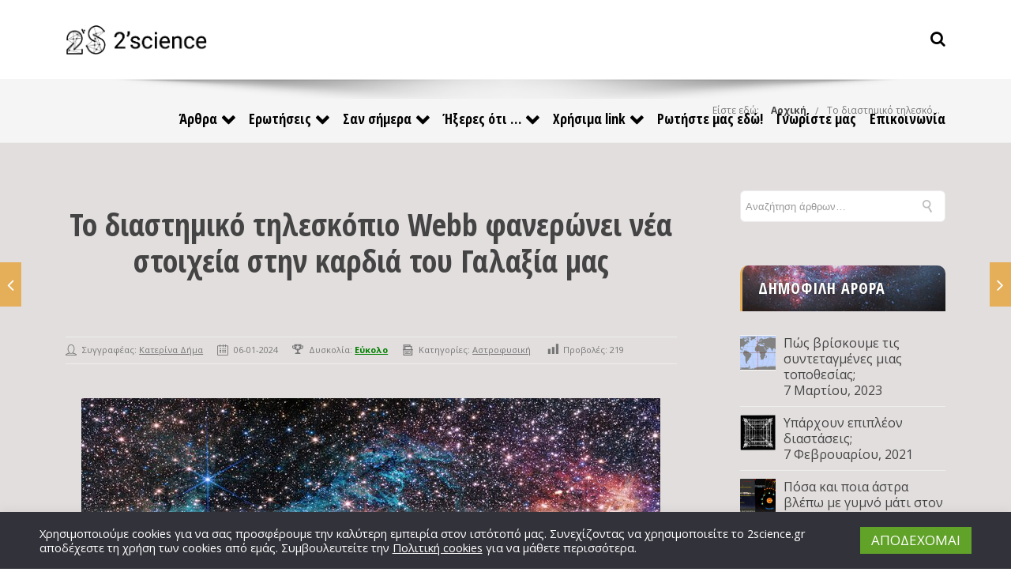

--- FILE ---
content_type: text/html; charset=UTF-8
request_url: https://2science.gr/jwst-milky-way/
body_size: 33487
content:
<!DOCTYPE html>

<html lang="el" class="css3transitions">
 
<head>
        <meta charset="UTF-8" />
	
    <!-- Responsive Meta -->
     <meta name="viewport" content="width=device-width, initial-scale=1.0">     <!-- OG Image -->
    	
    <!-- Global site tag (gtag.js) - Google Analytics -->
    <script async src="https://www.googletagmanager.com/gtag/js?id=G-LSJ7BCBH5D"></script>
    <script>
      window.dataLayer = window.dataLayer || [];
      function gtag(){dataLayer.push(arguments);}
      gtag('js', new Date());

      gtag('config', 'G-LSJ7BCBH5D');
    </script>

    <!-- Pingback URL -->
    <link rel="pingback" href="https://2science.gr/xmlrpc.php" />

	<link rel="image_src" type="image/jpeg" href="https://2science.gr/wp-content/themes/tower-child/assets/images/2science-social-media-banner.jpg" />
	<link rel="image_src" type="image/jpeg" href="https://2science.gr/wp-content/themes/tower-child/assets/images/2science-social-media-logo.jpg" />

    <!-- Le HTML5 shim, for IE6-8 support of HTML5 elements -->

     
<style type="text/css">
  
	 aside ul li{border-bottom:1px solid #EDEDED;}
	 aside .tagcloud a:hover, .nav-growpop .icon-wrap, .woocommerce .widget_price_filter .ui-slider .ui-slider-range, .woocommerce-page .widget_price_filter .ui-slider .ui-slider-range, .woocommerce #content .quantity .minus:hover, .woocommerce #content .quantity .plus:hover, .woocommerce .quantity .minus:hover, .woocommerce .quantity .plus:hover, .woocommerce-page #content .quantity .minus:hover, .woocommerce-page #content .quantity .plus:hover, .woocommerce-page .quantity .minus:hover, .woocommerce-page .quantity .plus:hover{background:#E5AF5A;} 
	 .nav-growpop .icon-wrap{border:0px solid #E5AF5A;}
	 .accordion.style_1 .accordion-heading.in_head .accordion-toggle:before, .accordion.style_2 .accordion-heading.in_head .accordion-toggle:before, .accordion.style_3 .accordion-heading.in_head .accordion-toggle:before, .footer_social_icons.circle li:hover, .single_staff.style_3 .socials a:hover, .blog-article ul.shares li a:hover{background-color:#E5AF5A;} 
	 .wpb_row.with_section_link:hover{background-color:#E5AF5A !important;}
	 nav .menu li > ul.sub-menu li{border-bottom:1px solid #303030;}
	 .codeless_slider .swiper-slide .buttons a.bordered:hover, .header_12 .full_nav_menu nav > ul > li:hover, .header_12 .full_nav_menu nav > ul > li.current-menu-item, .header_12 .full_nav_menu nav > ul > li.current-menu-parent, .header_12 .full_nav_menu nav > ul > li:hover{background:#E5AF5A;}
	 .services_steps .icon_wrapper, .accordion.style_1 .accordion-heading.in_head .accordion-toggle:before{border:1px solid #E5AF5A;}
	 .blog-article.timeline-style .timeline .date, aside #s, #respond textarea, #respond input[type="text"], .recent_news.events .blog-item, .sticky,.post-password-form input[type="password"]{border:1px solid #EDEDED;}
	 .blog-article.grid-style .content .link_grid:hover{background:#E5AF5A}
	 .recent_news.events .link{border-left:1px solid #EDEDED;}
      .portfolio-item.overlayed h6{color:#888888 !important;}
	 .header_12 .full_nav_menu nav ul > li{border-left:1px solid #EBEBEB;}
	 .header_12 .full_nav_menu nav ul > li:last-child{border-right:1px solid #EBEBEB;}
	 .header_12 .full_nav_menu{border-top:1px solid #EBEBEB; border-bottom:1px solid #EBEBEB;}

	 .tabbable.style_2 .nav-tabs li{
	 	background: #F8F8F8;
	  	border-top: 2px solid #EDEDED;
	  	border-left: 1px solid #EDEDED;
	  	border-bottom: 1px solid #EDEDED;
	 }
	 .tabbable.style_2 .nav-tabs li:hover{
	 	border-top: 2px solid #222 !important;
	 }
	 .tabbable.style_2 .nav-tabs li:last-child{border-right: 1px solid #EDEDED}

	 .tabbable.style_2 .nav-tabs li.active{border-bottom: 1px solid #fff; border-top:2px solid #E5AF5A;}
	 .tabbable.style_2 .tab-content, .blog-article.creative-style, aside .tagcloud a, .portfolio-item.basic .show_text{border:1px solid #EDEDED;}
	 .header_12 .full_nav_menu nav ul > li:last-child{ padding-right:0 !important;}
	 .timeline-border{background:#EDEDED;}
	 	  .skill .prog, .codeless_slider .swiper-slide .buttons.colors-light a.colored, .recent_news.events .blog-item:hover .link, .blog-article.creative-style .comments_number span, .block_title.column_title.inner-bottom_border:after, .owl-theme .owl-controls .owl-buttons div.owl-next:hover, .owl-theme .owl-controls .owl-buttons div.owl-prev:hover{background:#E5AF5A;}
	 

	 
	 	 .codeless_slider .swiper-slide .buttons.colors-light a.colored:after{
		  background:#fff;
	 }
	 


	 .services_medium.style_1:hover .icon_wrapper, .services_medium.style_3:hover .icon_wrapper, .blog-article.timeline-style .timeline .date{background:#E5AF5A !important;}
	 .services_medium.style_3:hover .icon_wrapper{border:2px solid #E5AF5A !important;}
	 .blog-article .media .overlay{background:rgba(229, 175, 90, 0.3);}
	 .blog-article.grid-style .media .overlay{background:rgba(255,255,255, 0.9);} 
	 .list li.titledesc dl dt .circle, .header_12 .after_navigation_widgetized #s{border:1px solid #EDEDED;}
	 .blockquote{border-left:2px solid #E5AF5A;}
	 .header_page h1{line-height:80px;}
	 .services_media.style_2 h5{ 
		background:#E5AF5A;
	 }
	 .services_small .content div, .comment .comment_text{line-height: 30px;}
	  	 .services_large:hover .icon_wrapper, .services_steps:hover .icon_wrapper, .testimonial_carousel_element .pages_el a.selected, .header_tools .cart_icon .nr {background: #E5AF5A ;}
	 .section-style.borders, .blog-article.standard-style .info, .blog-article.alternate-style .info{border-top:1px solid #EDEDED; border-bottom:1px solid #EDEDED}
	 .blog-article.timeline-style .info{border-top:1px solid #EDEDED;}
	 .comment, .block_title.column_title.inner-bottom_border h1{border-bottom:1px solid  #EDEDED;}
	 #comments{border-top:1px solid #EDEDED;}
	 .not_found .search_field input[type="text"]{border:1px solid #EDEDED;}
	 .background--dark nav .menu > li > a:hover, .background--dark header#header .header_tools .vert_mid > a:hover, .background--dark header#header .header_tools .vert_mid .cart .cart_icon:hover, .tabbable.style_1.tabs-left .nav-tabs li.active a, .contact_information dt i{color:#E5AF5A !important;}
	 .social_icons_sc i:hover, .tabbable.tabs-top.style_1 .nav.nav-tabs li.active a, .blog-article.grid-style .info li{color:#E5AF5A;}
	 .section-style{
	 	padding-top: 90px;
	 	padding-bottom: 90px;
	 }
	 
	 
	 
	 	 .background--dark .top_nav_transparency{
		  border-bottom:0px solid rgba(255,255,255,0.16) !important;
	 }
	 	 .header_2 nav .menu>li:hover{border-top:2px solid #E5AF5A;}
	 .header_2 nav .codeless_custom_menu_mega_menu{border-top:2px solid #E5AF5A;}
	 .header_2 nav .menu > li > ul.sub-menu{border-top:2px solid #E5AF5A;}

	 .header_3 nav .menu>li.current-menu-item, .header_3 nav .menu>li.current-menu-parent, .header_3 nav .menu>li:hover{border-top:3px solid #E5AF5A;}
	 .header_3 nav .codeless_custom_menu_mega_menu{border-top:2px solid #E5AF5A;}
	 .header_3 nav .menu > li > ul.sub-menu{border-top:2px solid #E5AF5A;} 
	 .header_4 nav .menu li > ul, .header_4 nav .menu>li:hover, .header_4 nav .menu>li.current-menu-item, .header_4 nav .menu>li.current-menu-parent, .header_4 .codeless_custom_menu_mega_menu, .header_4 .codeless_custom_menu_mega_menu{background:rgba(35,35,35,1) !important;}
	    
	 .header_4 .codeless_custom_menu_mega_menu ul.sub-menu{
	 	background:transparent !important; 
	 }
	 .header_4 nav .menu>li:hover a, .header_4 nav .menu>li.current-menu-item a, .header_4 nav .menu>li.current-menu-parent a{color:#ffffff;}
	 .header_4 nav .menu li > ul.sub-menu li{border-bottom:1px solid rgba(48,48,48,0);}

	 	 .header_8 nav .menu>li.current-menu-item, .header_8 nav .menu>li.current-menu-parent, .header_8 nav .menu>li:hover{border-bottom:3px solid #E5AF5A;}
	 .header_9 nav .menu>li.current-menu-item > a, .header_9 nav .menu>li.current-menu-parent > a , .header_9 nav .menu>li > a:hover{border-bottom:1px solid #E5AF5A;}
	 
	 .header_10 .full_nav_menu .container{border-top:1px solid #EDEDED;border-bottom:1px solid #EDEDED;}
	 	 .header_10 .full_nav_menu .container{border-top:1px solid #EDEDED;border-bottom:1px solid #EDEDED;}
	 	 .header_11.sticky_header nav.left .menu > li:last-child{padding-right:0; margin-right:5px; }
	 
	 	 .woocommerce ul.products li.product:hover .overlay, .woocommerce-page ul.products li.product:hover .overlay{background:rgba(255,255,255, 0.8 );}
	 .woocommerce #content div.product p.price, .woocommerce #content div.product span.price, .woocommerce div.product p.price, .woocommerce div.product span.price, .woocommerce-page #content div.product p.price, .woocommerce-page #content div.product span.price, .woocommerce-page div.product p.price, .woocommerce-page div.product span.price, .woocommerce .star-rating span, .woocommerce-page .star-rating span, .recent_news.events .link i{color: #E5AF5A;}
	 .header_tools .cart .checkout{
	 	border-top:1px solid #303030;
	 }
	 .textbar h2{font-family:Open Sans;}
	 .header_tools .cart_icon i:before{line-height:20px;}
	  .header_tools .cart .content .cart_item{
	  	border-bottom:1px solid #303030;
	  }
	   .header_tools .cart .content .cart_item .description .price, .header_tools .cart .content .cart_item .description .price .amount, .header_tools .cart .cart_item .remove:after{
	  	color:#b7b7b7;
	  }
	  .header_tools .cart .content .cart_item .description .title, .header_tools .cart .checkout .subtotal{
	  	color:#ffffff;
	  }
	   nav .codelesscustom_menu_columns2, nav .codelesscustom_menu_columns3, nav .codelesscustom_menu_columns4, nav .codelesscustom_menu_columns5{border-right:1px solid #303030;}
	  .header_tools .cart .content .cart_item .description .title:hover, .header_tools .cart .cart_item .remove:hover:after{color:#E5AF5A;}
	 .tabbable.style_1 .nav-tabs li a{font-weight: 700}
	 .portfolio-item.grayscale .project:after{
  		border-color: transparent transparent #FFFFFF transparent;
	 }

	 #logo img{margin-top:-18.5px; }
	 .portfolio_single ul.info li .title{
	 	text-transform: uppercase;
	 	font-weight: 600	 }

	 .tabbable.tabs-top.style_1 .nav.nav-tabs li a{
	 	text-transform: uppercase;
	 }
	 .woocommerce #review_form #respond textarea, .woocommerce-page #review_form #respond textarea,.side-nav,.wpcf7-form-control-wrap input, .wpcf7-form-control-wrap textarea, .select2-drop-active, .woocommerce .woocommerce-ordering, .woocommerce-page .woocommerce-ordering, .woocommerce .woocommerce-error, .woocommerce .woocommerce-info, .woocommerce .woocommerce-message, .woocommerce-page .woocommerce-error, .woocommerce-page .woocommerce-info, .woocommerce-page .woocommerce-message, #mc_signup_form .mc_input{
		border:1px solid #EBEBEB !important;
	 }

	 .side-nav li{
	 	border-bottom:1px solid #EBEBEB;
	 }

	 footer .widget_search input[type="text"]{
	 	background:#242424;
	 	color:#BBBBBB;
	 }

	 footer .widget_recent_entries ul li{
	 	border-bottom:1px solid #353535;
	 }

	 .codeless_news_slider .swiper-slide h1, .codeless_news_slider .featured_posts .featured h4{
	 	background:rgba(229, 175, 90, 0.8);
	 }

	 .extra_navigation h5.widget-title{
	 	text-transform:uppercase;
	 	font-weight:600;
	 	font-size:13px;
	 	letter-spacing: :;
	 	line-height:20px;
	 }
	 	
		.header_wrapper.background--dark{
			border-bottom:1px solid rgba(255,255,255,0.16) !important;
		}

		.header_tools_divider .background--dark #navigation{
			border-right:1px solid rgba(255,255,255,0.16) !important;
		}

		.header_tools_divider .background--light #navigation{
			border-right:0px solid #ededed;
		}

	 


	 	 aside .widget-title{padding-left:15px; border-left:3px solid #E5AF5A;}
	 
	 
	 .blog-article.grid-style .content h1, .latest_blog .blog-item .content h4, .recent_news .blog-item h4, .recent_news.events .blog-item dt .date{text-transform: uppercase}

	 .latest_blog .blog-item .content h4{font-weight:;}
	 
	 .price_table  h1, .price_table .list ul li:before{color:#E5AF5A;}

	 .price_table.highlighted .price, .side-nav li.current_page_item, .p_pagination .pagination .current, .p_pagination .pagination a:hover{background:#E5AF5A;}
	
	 .btn-bt.default{
	 				color: #222222 ;
															background: rgba(27,192,159, 0.0) ;
							
				
													border-color: rgba(68,68,68, 0.4) ;
					
					font-size: 13px ;
		
					font-weight: 700 ;
		
					text-transform: uppercase ;
		
			 }
	 
	 .btn-bt.default:hover{
	 		 		color: #FFFFFF ;
		
	 	
	 				 						background: rgba(229,175,90, 1.0) ;
			
		

		
													border-color: rgba(229,175,90, 1.0) ;
				
			 }
	

	
	 .light .btn-bt.default, .fullscreen-blog-article .content.background--dark .btn-bt{
		
			 		color: #222222 ;
		
																	background: rgba(255,255,255, 1.0) ;
					
													border-color: rgba(255,255,255, 1) ;
					
	 }


	 .light .btn-bt.default:hover, .fullscreen-blog-article .content.background--dark .btn-bt:hover{
		
			 		color: #E5AF5A ;
		
		
											background: rgba(255,255,255, 1) ;
					

													border-color: rgba(255,255,255, 1) ;
					
	 }

	 

	 
	@media (max-width: 979px) {
		 .header_5 .background--dark nav .menu > li > a{
		 	color: #000000 !important;
		 }
	}

	

	/* Layout Inner Container */

		@media (min-width: 981px) and (max-width: 1100px) {
		.container{	width:87% !important ; }
	}
	@media (min-width: 768px){
		.container{			
			max-width: 1300px !important;
		}
		.row .span12{
			width:100%; 
			margin-left:0 !important;
			padding-left:20px;
			box-sizing: border-box;
			-webkit-box-sizing: border-box;
			-moz-box-sizing: border-box;
		}
	}

	
	
	@media (min-width: 1101px) {
		.container{
							width:87%;
				max-width: 1300px !important;
					}

		.row .span12{
			
							width:100%;
				margin-left:0 !important;
				padding-left:20px;
				box-sizing: border-box;
				-webkit-box-sizing: border-box;
				-moz-box-sizing: border-box;
					}
		.testimonial_carousel .item{width:1300px;}
	}

	/* End Layout Inner Container */


	/* Layout Boxed */
	.boxed_layout{
		margin-top:30px !important;
		margin-bottom:30px !important;
				  -webkit-box-shadow:0 5px 19px 2px rgba(0,0,0,0.1);
		  -moz-box-shadow:0 5px 19px 2px rgba(0,0,0,0.1);
		  box-shadow:0 5px 19px 2px rgba(0,0,0,0.1);
			}
		
	
	.boxed_layout{			
		width:87% !important ;
		max-width: 1100px !important;
	}
	

		
	
	/* End Layout Boxed */

	@media (max-width: 480px){
			}

	
</style> 

<style type="text/css">
</style>
    <script type="text/javascript">
            </script>
    
    <title>Το διαστημικό τηλεσκόπιο Webb φανερώνει νέα στοιχεία στην καρδιά του Γαλαξία μας &#8211; 2&#039; science</title>

 <script type='text/javascript'>
 /* <![CDATA[ */  
var codeless_global = { 
 	ajaxurl: 'https://2science.gr/wp-admin/admin-ajax.php',
 	button_style: 'default'
 	}; 
 /* ]]> */ 
 </script>
 
 <meta name='robots' content='max-image-preview:large' />
<link rel='dns-prefetch' href='//fonts.googleapis.com' />
<link rel='preconnect' href='https://fonts.gstatic.com' crossorigin />
<link rel="alternate" title="oEmbed (JSON)" type="application/json+oembed" href="https://2science.gr/wp-json/oembed/1.0/embed?url=https%3A%2F%2F2science.gr%2Fjwst-milky-way%2F" />
<link rel="alternate" title="oEmbed (XML)" type="text/xml+oembed" href="https://2science.gr/wp-json/oembed/1.0/embed?url=https%3A%2F%2F2science.gr%2Fjwst-milky-way%2F&#038;format=xml" />
<style id='wp-img-auto-sizes-contain-inline-css' type='text/css'>
img:is([sizes=auto i],[sizes^="auto," i]){contain-intrinsic-size:3000px 1500px}
/*# sourceURL=wp-img-auto-sizes-contain-inline-css */
</style>
<style id='wp-block-library-inline-css' type='text/css'>
:root{--wp-block-synced-color:#7a00df;--wp-block-synced-color--rgb:122,0,223;--wp-bound-block-color:var(--wp-block-synced-color);--wp-editor-canvas-background:#ddd;--wp-admin-theme-color:#007cba;--wp-admin-theme-color--rgb:0,124,186;--wp-admin-theme-color-darker-10:#006ba1;--wp-admin-theme-color-darker-10--rgb:0,107,160.5;--wp-admin-theme-color-darker-20:#005a87;--wp-admin-theme-color-darker-20--rgb:0,90,135;--wp-admin-border-width-focus:2px}@media (min-resolution:192dpi){:root{--wp-admin-border-width-focus:1.5px}}.wp-element-button{cursor:pointer}:root .has-very-light-gray-background-color{background-color:#eee}:root .has-very-dark-gray-background-color{background-color:#313131}:root .has-very-light-gray-color{color:#eee}:root .has-very-dark-gray-color{color:#313131}:root .has-vivid-green-cyan-to-vivid-cyan-blue-gradient-background{background:linear-gradient(135deg,#00d084,#0693e3)}:root .has-purple-crush-gradient-background{background:linear-gradient(135deg,#34e2e4,#4721fb 50%,#ab1dfe)}:root .has-hazy-dawn-gradient-background{background:linear-gradient(135deg,#faaca8,#dad0ec)}:root .has-subdued-olive-gradient-background{background:linear-gradient(135deg,#fafae1,#67a671)}:root .has-atomic-cream-gradient-background{background:linear-gradient(135deg,#fdd79a,#004a59)}:root .has-nightshade-gradient-background{background:linear-gradient(135deg,#330968,#31cdcf)}:root .has-midnight-gradient-background{background:linear-gradient(135deg,#020381,#2874fc)}:root{--wp--preset--font-size--normal:16px;--wp--preset--font-size--huge:42px}.has-regular-font-size{font-size:1em}.has-larger-font-size{font-size:2.625em}.has-normal-font-size{font-size:var(--wp--preset--font-size--normal)}.has-huge-font-size{font-size:var(--wp--preset--font-size--huge)}.has-text-align-center{text-align:center}.has-text-align-left{text-align:left}.has-text-align-right{text-align:right}.has-fit-text{white-space:nowrap!important}#end-resizable-editor-section{display:none}.aligncenter{clear:both}.items-justified-left{justify-content:flex-start}.items-justified-center{justify-content:center}.items-justified-right{justify-content:flex-end}.items-justified-space-between{justify-content:space-between}.screen-reader-text{border:0;clip-path:inset(50%);height:1px;margin:-1px;overflow:hidden;padding:0;position:absolute;width:1px;word-wrap:normal!important}.screen-reader-text:focus{background-color:#ddd;clip-path:none;color:#444;display:block;font-size:1em;height:auto;left:5px;line-height:normal;padding:15px 23px 14px;text-decoration:none;top:5px;width:auto;z-index:100000}html :where(.has-border-color){border-style:solid}html :where([style*=border-top-color]){border-top-style:solid}html :where([style*=border-right-color]){border-right-style:solid}html :where([style*=border-bottom-color]){border-bottom-style:solid}html :where([style*=border-left-color]){border-left-style:solid}html :where([style*=border-width]){border-style:solid}html :where([style*=border-top-width]){border-top-style:solid}html :where([style*=border-right-width]){border-right-style:solid}html :where([style*=border-bottom-width]){border-bottom-style:solid}html :where([style*=border-left-width]){border-left-style:solid}html :where(img[class*=wp-image-]){height:auto;max-width:100%}:where(figure){margin:0 0 1em}html :where(.is-position-sticky){--wp-admin--admin-bar--position-offset:var(--wp-admin--admin-bar--height,0px)}@media screen and (max-width:600px){html :where(.is-position-sticky){--wp-admin--admin-bar--position-offset:0px}}

/*# sourceURL=wp-block-library-inline-css */
</style><style id='wp-block-heading-inline-css' type='text/css'>
h1:where(.wp-block-heading).has-background,h2:where(.wp-block-heading).has-background,h3:where(.wp-block-heading).has-background,h4:where(.wp-block-heading).has-background,h5:where(.wp-block-heading).has-background,h6:where(.wp-block-heading).has-background{padding:1.25em 2.375em}h1.has-text-align-left[style*=writing-mode]:where([style*=vertical-lr]),h1.has-text-align-right[style*=writing-mode]:where([style*=vertical-rl]),h2.has-text-align-left[style*=writing-mode]:where([style*=vertical-lr]),h2.has-text-align-right[style*=writing-mode]:where([style*=vertical-rl]),h3.has-text-align-left[style*=writing-mode]:where([style*=vertical-lr]),h3.has-text-align-right[style*=writing-mode]:where([style*=vertical-rl]),h4.has-text-align-left[style*=writing-mode]:where([style*=vertical-lr]),h4.has-text-align-right[style*=writing-mode]:where([style*=vertical-rl]),h5.has-text-align-left[style*=writing-mode]:where([style*=vertical-lr]),h5.has-text-align-right[style*=writing-mode]:where([style*=vertical-rl]),h6.has-text-align-left[style*=writing-mode]:where([style*=vertical-lr]),h6.has-text-align-right[style*=writing-mode]:where([style*=vertical-rl]){rotate:180deg}
/*# sourceURL=https://2science.gr/wp-includes/blocks/heading/style.min.css */
</style>
<style id='wp-block-image-inline-css' type='text/css'>
.wp-block-image>a,.wp-block-image>figure>a{display:inline-block}.wp-block-image img{box-sizing:border-box;height:auto;max-width:100%;vertical-align:bottom}@media not (prefers-reduced-motion){.wp-block-image img.hide{visibility:hidden}.wp-block-image img.show{animation:show-content-image .4s}}.wp-block-image[style*=border-radius] img,.wp-block-image[style*=border-radius]>a{border-radius:inherit}.wp-block-image.has-custom-border img{box-sizing:border-box}.wp-block-image.aligncenter{text-align:center}.wp-block-image.alignfull>a,.wp-block-image.alignwide>a{width:100%}.wp-block-image.alignfull img,.wp-block-image.alignwide img{height:auto;width:100%}.wp-block-image .aligncenter,.wp-block-image .alignleft,.wp-block-image .alignright,.wp-block-image.aligncenter,.wp-block-image.alignleft,.wp-block-image.alignright{display:table}.wp-block-image .aligncenter>figcaption,.wp-block-image .alignleft>figcaption,.wp-block-image .alignright>figcaption,.wp-block-image.aligncenter>figcaption,.wp-block-image.alignleft>figcaption,.wp-block-image.alignright>figcaption{caption-side:bottom;display:table-caption}.wp-block-image .alignleft{float:left;margin:.5em 1em .5em 0}.wp-block-image .alignright{float:right;margin:.5em 0 .5em 1em}.wp-block-image .aligncenter{margin-left:auto;margin-right:auto}.wp-block-image :where(figcaption){margin-bottom:1em;margin-top:.5em}.wp-block-image.is-style-circle-mask img{border-radius:9999px}@supports ((-webkit-mask-image:none) or (mask-image:none)) or (-webkit-mask-image:none){.wp-block-image.is-style-circle-mask img{border-radius:0;-webkit-mask-image:url('data:image/svg+xml;utf8,<svg viewBox="0 0 100 100" xmlns="http://www.w3.org/2000/svg"><circle cx="50" cy="50" r="50"/></svg>');mask-image:url('data:image/svg+xml;utf8,<svg viewBox="0 0 100 100" xmlns="http://www.w3.org/2000/svg"><circle cx="50" cy="50" r="50"/></svg>');mask-mode:alpha;-webkit-mask-position:center;mask-position:center;-webkit-mask-repeat:no-repeat;mask-repeat:no-repeat;-webkit-mask-size:contain;mask-size:contain}}:root :where(.wp-block-image.is-style-rounded img,.wp-block-image .is-style-rounded img){border-radius:9999px}.wp-block-image figure{margin:0}.wp-lightbox-container{display:flex;flex-direction:column;position:relative}.wp-lightbox-container img{cursor:zoom-in}.wp-lightbox-container img:hover+button{opacity:1}.wp-lightbox-container button{align-items:center;backdrop-filter:blur(16px) saturate(180%);background-color:#5a5a5a40;border:none;border-radius:4px;cursor:zoom-in;display:flex;height:20px;justify-content:center;opacity:0;padding:0;position:absolute;right:16px;text-align:center;top:16px;width:20px;z-index:100}@media not (prefers-reduced-motion){.wp-lightbox-container button{transition:opacity .2s ease}}.wp-lightbox-container button:focus-visible{outline:3px auto #5a5a5a40;outline:3px auto -webkit-focus-ring-color;outline-offset:3px}.wp-lightbox-container button:hover{cursor:pointer;opacity:1}.wp-lightbox-container button:focus{opacity:1}.wp-lightbox-container button:focus,.wp-lightbox-container button:hover,.wp-lightbox-container button:not(:hover):not(:active):not(.has-background){background-color:#5a5a5a40;border:none}.wp-lightbox-overlay{box-sizing:border-box;cursor:zoom-out;height:100vh;left:0;overflow:hidden;position:fixed;top:0;visibility:hidden;width:100%;z-index:100000}.wp-lightbox-overlay .close-button{align-items:center;cursor:pointer;display:flex;justify-content:center;min-height:40px;min-width:40px;padding:0;position:absolute;right:calc(env(safe-area-inset-right) + 16px);top:calc(env(safe-area-inset-top) + 16px);z-index:5000000}.wp-lightbox-overlay .close-button:focus,.wp-lightbox-overlay .close-button:hover,.wp-lightbox-overlay .close-button:not(:hover):not(:active):not(.has-background){background:none;border:none}.wp-lightbox-overlay .lightbox-image-container{height:var(--wp--lightbox-container-height);left:50%;overflow:hidden;position:absolute;top:50%;transform:translate(-50%,-50%);transform-origin:top left;width:var(--wp--lightbox-container-width);z-index:9999999999}.wp-lightbox-overlay .wp-block-image{align-items:center;box-sizing:border-box;display:flex;height:100%;justify-content:center;margin:0;position:relative;transform-origin:0 0;width:100%;z-index:3000000}.wp-lightbox-overlay .wp-block-image img{height:var(--wp--lightbox-image-height);min-height:var(--wp--lightbox-image-height);min-width:var(--wp--lightbox-image-width);width:var(--wp--lightbox-image-width)}.wp-lightbox-overlay .wp-block-image figcaption{display:none}.wp-lightbox-overlay button{background:none;border:none}.wp-lightbox-overlay .scrim{background-color:#fff;height:100%;opacity:.9;position:absolute;width:100%;z-index:2000000}.wp-lightbox-overlay.active{visibility:visible}@media not (prefers-reduced-motion){.wp-lightbox-overlay.active{animation:turn-on-visibility .25s both}.wp-lightbox-overlay.active img{animation:turn-on-visibility .35s both}.wp-lightbox-overlay.show-closing-animation:not(.active){animation:turn-off-visibility .35s both}.wp-lightbox-overlay.show-closing-animation:not(.active) img{animation:turn-off-visibility .25s both}.wp-lightbox-overlay.zoom.active{animation:none;opacity:1;visibility:visible}.wp-lightbox-overlay.zoom.active .lightbox-image-container{animation:lightbox-zoom-in .4s}.wp-lightbox-overlay.zoom.active .lightbox-image-container img{animation:none}.wp-lightbox-overlay.zoom.active .scrim{animation:turn-on-visibility .4s forwards}.wp-lightbox-overlay.zoom.show-closing-animation:not(.active){animation:none}.wp-lightbox-overlay.zoom.show-closing-animation:not(.active) .lightbox-image-container{animation:lightbox-zoom-out .4s}.wp-lightbox-overlay.zoom.show-closing-animation:not(.active) .lightbox-image-container img{animation:none}.wp-lightbox-overlay.zoom.show-closing-animation:not(.active) .scrim{animation:turn-off-visibility .4s forwards}}@keyframes show-content-image{0%{visibility:hidden}99%{visibility:hidden}to{visibility:visible}}@keyframes turn-on-visibility{0%{opacity:0}to{opacity:1}}@keyframes turn-off-visibility{0%{opacity:1;visibility:visible}99%{opacity:0;visibility:visible}to{opacity:0;visibility:hidden}}@keyframes lightbox-zoom-in{0%{transform:translate(calc((-100vw + var(--wp--lightbox-scrollbar-width))/2 + var(--wp--lightbox-initial-left-position)),calc(-50vh + var(--wp--lightbox-initial-top-position))) scale(var(--wp--lightbox-scale))}to{transform:translate(-50%,-50%) scale(1)}}@keyframes lightbox-zoom-out{0%{transform:translate(-50%,-50%) scale(1);visibility:visible}99%{visibility:visible}to{transform:translate(calc((-100vw + var(--wp--lightbox-scrollbar-width))/2 + var(--wp--lightbox-initial-left-position)),calc(-50vh + var(--wp--lightbox-initial-top-position))) scale(var(--wp--lightbox-scale));visibility:hidden}}
/*# sourceURL=https://2science.gr/wp-includes/blocks/image/style.min.css */
</style>
<style id='wp-block-image-theme-inline-css' type='text/css'>
:root :where(.wp-block-image figcaption){color:#555;font-size:13px;text-align:center}.is-dark-theme :root :where(.wp-block-image figcaption){color:#ffffffa6}.wp-block-image{margin:0 0 1em}
/*# sourceURL=https://2science.gr/wp-includes/blocks/image/theme.min.css */
</style>
<style id='wp-block-list-inline-css' type='text/css'>
ol,ul{box-sizing:border-box}:root :where(.wp-block-list.has-background){padding:1.25em 2.375em}
/*# sourceURL=https://2science.gr/wp-includes/blocks/list/style.min.css */
</style>
<style id='wp-block-group-inline-css' type='text/css'>
.wp-block-group{box-sizing:border-box}:where(.wp-block-group.wp-block-group-is-layout-constrained){position:relative}
/*# sourceURL=https://2science.gr/wp-includes/blocks/group/style.min.css */
</style>
<style id='wp-block-group-theme-inline-css' type='text/css'>
:where(.wp-block-group.has-background){padding:1.25em 2.375em}
/*# sourceURL=https://2science.gr/wp-includes/blocks/group/theme.min.css */
</style>
<style id='wp-block-paragraph-inline-css' type='text/css'>
.is-small-text{font-size:.875em}.is-regular-text{font-size:1em}.is-large-text{font-size:2.25em}.is-larger-text{font-size:3em}.has-drop-cap:not(:focus):first-letter{float:left;font-size:8.4em;font-style:normal;font-weight:100;line-height:.68;margin:.05em .1em 0 0;text-transform:uppercase}body.rtl .has-drop-cap:not(:focus):first-letter{float:none;margin-left:.1em}p.has-drop-cap.has-background{overflow:hidden}:root :where(p.has-background){padding:1.25em 2.375em}:where(p.has-text-color:not(.has-link-color)) a{color:inherit}p.has-text-align-left[style*="writing-mode:vertical-lr"],p.has-text-align-right[style*="writing-mode:vertical-rl"]{rotate:180deg}
/*# sourceURL=https://2science.gr/wp-includes/blocks/paragraph/style.min.css */
</style>
<style id='wp-block-social-links-inline-css' type='text/css'>
.wp-block-social-links{background:none;box-sizing:border-box;margin-left:0;padding-left:0;padding-right:0;text-indent:0}.wp-block-social-links .wp-social-link a,.wp-block-social-links .wp-social-link a:hover{border-bottom:0;box-shadow:none;text-decoration:none}.wp-block-social-links .wp-social-link svg{height:1em;width:1em}.wp-block-social-links .wp-social-link span:not(.screen-reader-text){font-size:.65em;margin-left:.5em;margin-right:.5em}.wp-block-social-links.has-small-icon-size{font-size:16px}.wp-block-social-links,.wp-block-social-links.has-normal-icon-size{font-size:24px}.wp-block-social-links.has-large-icon-size{font-size:36px}.wp-block-social-links.has-huge-icon-size{font-size:48px}.wp-block-social-links.aligncenter{display:flex;justify-content:center}.wp-block-social-links.alignright{justify-content:flex-end}.wp-block-social-link{border-radius:9999px;display:block}@media not (prefers-reduced-motion){.wp-block-social-link{transition:transform .1s ease}}.wp-block-social-link{height:auto}.wp-block-social-link a{align-items:center;display:flex;line-height:0}.wp-block-social-link:hover{transform:scale(1.1)}.wp-block-social-links .wp-block-social-link.wp-social-link{display:inline-block;margin:0;padding:0}.wp-block-social-links .wp-block-social-link.wp-social-link .wp-block-social-link-anchor,.wp-block-social-links .wp-block-social-link.wp-social-link .wp-block-social-link-anchor svg,.wp-block-social-links .wp-block-social-link.wp-social-link .wp-block-social-link-anchor:active,.wp-block-social-links .wp-block-social-link.wp-social-link .wp-block-social-link-anchor:hover,.wp-block-social-links .wp-block-social-link.wp-social-link .wp-block-social-link-anchor:visited{color:currentColor;fill:currentColor}:where(.wp-block-social-links:not(.is-style-logos-only)) .wp-social-link{background-color:#f0f0f0;color:#444}:where(.wp-block-social-links:not(.is-style-logos-only)) .wp-social-link-amazon{background-color:#f90;color:#fff}:where(.wp-block-social-links:not(.is-style-logos-only)) .wp-social-link-bandcamp{background-color:#1ea0c3;color:#fff}:where(.wp-block-social-links:not(.is-style-logos-only)) .wp-social-link-behance{background-color:#0757fe;color:#fff}:where(.wp-block-social-links:not(.is-style-logos-only)) .wp-social-link-bluesky{background-color:#0a7aff;color:#fff}:where(.wp-block-social-links:not(.is-style-logos-only)) .wp-social-link-codepen{background-color:#1e1f26;color:#fff}:where(.wp-block-social-links:not(.is-style-logos-only)) .wp-social-link-deviantart{background-color:#02e49b;color:#fff}:where(.wp-block-social-links:not(.is-style-logos-only)) .wp-social-link-discord{background-color:#5865f2;color:#fff}:where(.wp-block-social-links:not(.is-style-logos-only)) .wp-social-link-dribbble{background-color:#e94c89;color:#fff}:where(.wp-block-social-links:not(.is-style-logos-only)) .wp-social-link-dropbox{background-color:#4280ff;color:#fff}:where(.wp-block-social-links:not(.is-style-logos-only)) .wp-social-link-etsy{background-color:#f45800;color:#fff}:where(.wp-block-social-links:not(.is-style-logos-only)) .wp-social-link-facebook{background-color:#0866ff;color:#fff}:where(.wp-block-social-links:not(.is-style-logos-only)) .wp-social-link-fivehundredpx{background-color:#000;color:#fff}:where(.wp-block-social-links:not(.is-style-logos-only)) .wp-social-link-flickr{background-color:#0461dd;color:#fff}:where(.wp-block-social-links:not(.is-style-logos-only)) .wp-social-link-foursquare{background-color:#e65678;color:#fff}:where(.wp-block-social-links:not(.is-style-logos-only)) .wp-social-link-github{background-color:#24292d;color:#fff}:where(.wp-block-social-links:not(.is-style-logos-only)) .wp-social-link-goodreads{background-color:#eceadd;color:#382110}:where(.wp-block-social-links:not(.is-style-logos-only)) .wp-social-link-google{background-color:#ea4434;color:#fff}:where(.wp-block-social-links:not(.is-style-logos-only)) .wp-social-link-gravatar{background-color:#1d4fc4;color:#fff}:where(.wp-block-social-links:not(.is-style-logos-only)) .wp-social-link-instagram{background-color:#f00075;color:#fff}:where(.wp-block-social-links:not(.is-style-logos-only)) .wp-social-link-lastfm{background-color:#e21b24;color:#fff}:where(.wp-block-social-links:not(.is-style-logos-only)) .wp-social-link-linkedin{background-color:#0d66c2;color:#fff}:where(.wp-block-social-links:not(.is-style-logos-only)) .wp-social-link-mastodon{background-color:#3288d4;color:#fff}:where(.wp-block-social-links:not(.is-style-logos-only)) .wp-social-link-medium{background-color:#000;color:#fff}:where(.wp-block-social-links:not(.is-style-logos-only)) .wp-social-link-meetup{background-color:#f6405f;color:#fff}:where(.wp-block-social-links:not(.is-style-logos-only)) .wp-social-link-patreon{background-color:#000;color:#fff}:where(.wp-block-social-links:not(.is-style-logos-only)) .wp-social-link-pinterest{background-color:#e60122;color:#fff}:where(.wp-block-social-links:not(.is-style-logos-only)) .wp-social-link-pocket{background-color:#ef4155;color:#fff}:where(.wp-block-social-links:not(.is-style-logos-only)) .wp-social-link-reddit{background-color:#ff4500;color:#fff}:where(.wp-block-social-links:not(.is-style-logos-only)) .wp-social-link-skype{background-color:#0478d7;color:#fff}:where(.wp-block-social-links:not(.is-style-logos-only)) .wp-social-link-snapchat{background-color:#fefc00;color:#fff;stroke:#000}:where(.wp-block-social-links:not(.is-style-logos-only)) .wp-social-link-soundcloud{background-color:#ff5600;color:#fff}:where(.wp-block-social-links:not(.is-style-logos-only)) .wp-social-link-spotify{background-color:#1bd760;color:#fff}:where(.wp-block-social-links:not(.is-style-logos-only)) .wp-social-link-telegram{background-color:#2aabee;color:#fff}:where(.wp-block-social-links:not(.is-style-logos-only)) .wp-social-link-threads{background-color:#000;color:#fff}:where(.wp-block-social-links:not(.is-style-logos-only)) .wp-social-link-tiktok{background-color:#000;color:#fff}:where(.wp-block-social-links:not(.is-style-logos-only)) .wp-social-link-tumblr{background-color:#011835;color:#fff}:where(.wp-block-social-links:not(.is-style-logos-only)) .wp-social-link-twitch{background-color:#6440a4;color:#fff}:where(.wp-block-social-links:not(.is-style-logos-only)) .wp-social-link-twitter{background-color:#1da1f2;color:#fff}:where(.wp-block-social-links:not(.is-style-logos-only)) .wp-social-link-vimeo{background-color:#1eb7ea;color:#fff}:where(.wp-block-social-links:not(.is-style-logos-only)) .wp-social-link-vk{background-color:#4680c2;color:#fff}:where(.wp-block-social-links:not(.is-style-logos-only)) .wp-social-link-wordpress{background-color:#3499cd;color:#fff}:where(.wp-block-social-links:not(.is-style-logos-only)) .wp-social-link-whatsapp{background-color:#25d366;color:#fff}:where(.wp-block-social-links:not(.is-style-logos-only)) .wp-social-link-x{background-color:#000;color:#fff}:where(.wp-block-social-links:not(.is-style-logos-only)) .wp-social-link-yelp{background-color:#d32422;color:#fff}:where(.wp-block-social-links:not(.is-style-logos-only)) .wp-social-link-youtube{background-color:red;color:#fff}:where(.wp-block-social-links.is-style-logos-only) .wp-social-link{background:none}:where(.wp-block-social-links.is-style-logos-only) .wp-social-link svg{height:1.25em;width:1.25em}:where(.wp-block-social-links.is-style-logos-only) .wp-social-link-amazon{color:#f90}:where(.wp-block-social-links.is-style-logos-only) .wp-social-link-bandcamp{color:#1ea0c3}:where(.wp-block-social-links.is-style-logos-only) .wp-social-link-behance{color:#0757fe}:where(.wp-block-social-links.is-style-logos-only) .wp-social-link-bluesky{color:#0a7aff}:where(.wp-block-social-links.is-style-logos-only) .wp-social-link-codepen{color:#1e1f26}:where(.wp-block-social-links.is-style-logos-only) .wp-social-link-deviantart{color:#02e49b}:where(.wp-block-social-links.is-style-logos-only) .wp-social-link-discord{color:#5865f2}:where(.wp-block-social-links.is-style-logos-only) .wp-social-link-dribbble{color:#e94c89}:where(.wp-block-social-links.is-style-logos-only) .wp-social-link-dropbox{color:#4280ff}:where(.wp-block-social-links.is-style-logos-only) .wp-social-link-etsy{color:#f45800}:where(.wp-block-social-links.is-style-logos-only) .wp-social-link-facebook{color:#0866ff}:where(.wp-block-social-links.is-style-logos-only) .wp-social-link-fivehundredpx{color:#000}:where(.wp-block-social-links.is-style-logos-only) .wp-social-link-flickr{color:#0461dd}:where(.wp-block-social-links.is-style-logos-only) .wp-social-link-foursquare{color:#e65678}:where(.wp-block-social-links.is-style-logos-only) .wp-social-link-github{color:#24292d}:where(.wp-block-social-links.is-style-logos-only) .wp-social-link-goodreads{color:#382110}:where(.wp-block-social-links.is-style-logos-only) .wp-social-link-google{color:#ea4434}:where(.wp-block-social-links.is-style-logos-only) .wp-social-link-gravatar{color:#1d4fc4}:where(.wp-block-social-links.is-style-logos-only) .wp-social-link-instagram{color:#f00075}:where(.wp-block-social-links.is-style-logos-only) .wp-social-link-lastfm{color:#e21b24}:where(.wp-block-social-links.is-style-logos-only) .wp-social-link-linkedin{color:#0d66c2}:where(.wp-block-social-links.is-style-logos-only) .wp-social-link-mastodon{color:#3288d4}:where(.wp-block-social-links.is-style-logos-only) .wp-social-link-medium{color:#000}:where(.wp-block-social-links.is-style-logos-only) .wp-social-link-meetup{color:#f6405f}:where(.wp-block-social-links.is-style-logos-only) .wp-social-link-patreon{color:#000}:where(.wp-block-social-links.is-style-logos-only) .wp-social-link-pinterest{color:#e60122}:where(.wp-block-social-links.is-style-logos-only) .wp-social-link-pocket{color:#ef4155}:where(.wp-block-social-links.is-style-logos-only) .wp-social-link-reddit{color:#ff4500}:where(.wp-block-social-links.is-style-logos-only) .wp-social-link-skype{color:#0478d7}:where(.wp-block-social-links.is-style-logos-only) .wp-social-link-snapchat{color:#fff;stroke:#000}:where(.wp-block-social-links.is-style-logos-only) .wp-social-link-soundcloud{color:#ff5600}:where(.wp-block-social-links.is-style-logos-only) .wp-social-link-spotify{color:#1bd760}:where(.wp-block-social-links.is-style-logos-only) .wp-social-link-telegram{color:#2aabee}:where(.wp-block-social-links.is-style-logos-only) .wp-social-link-threads{color:#000}:where(.wp-block-social-links.is-style-logos-only) .wp-social-link-tiktok{color:#000}:where(.wp-block-social-links.is-style-logos-only) .wp-social-link-tumblr{color:#011835}:where(.wp-block-social-links.is-style-logos-only) .wp-social-link-twitch{color:#6440a4}:where(.wp-block-social-links.is-style-logos-only) .wp-social-link-twitter{color:#1da1f2}:where(.wp-block-social-links.is-style-logos-only) .wp-social-link-vimeo{color:#1eb7ea}:where(.wp-block-social-links.is-style-logos-only) .wp-social-link-vk{color:#4680c2}:where(.wp-block-social-links.is-style-logos-only) .wp-social-link-whatsapp{color:#25d366}:where(.wp-block-social-links.is-style-logos-only) .wp-social-link-wordpress{color:#3499cd}:where(.wp-block-social-links.is-style-logos-only) .wp-social-link-x{color:#000}:where(.wp-block-social-links.is-style-logos-only) .wp-social-link-yelp{color:#d32422}:where(.wp-block-social-links.is-style-logos-only) .wp-social-link-youtube{color:red}.wp-block-social-links.is-style-pill-shape .wp-social-link{width:auto}:root :where(.wp-block-social-links .wp-social-link a){padding:.25em}:root :where(.wp-block-social-links.is-style-logos-only .wp-social-link a){padding:0}:root :where(.wp-block-social-links.is-style-pill-shape .wp-social-link a){padding-left:.6666666667em;padding-right:.6666666667em}.wp-block-social-links:not(.has-icon-color):not(.has-icon-background-color) .wp-social-link-snapchat .wp-block-social-link-label{color:#000}
/*# sourceURL=https://2science.gr/wp-includes/blocks/social-links/style.min.css */
</style>
<style id='global-styles-inline-css' type='text/css'>
:root{--wp--preset--aspect-ratio--square: 1;--wp--preset--aspect-ratio--4-3: 4/3;--wp--preset--aspect-ratio--3-4: 3/4;--wp--preset--aspect-ratio--3-2: 3/2;--wp--preset--aspect-ratio--2-3: 2/3;--wp--preset--aspect-ratio--16-9: 16/9;--wp--preset--aspect-ratio--9-16: 9/16;--wp--preset--color--black: #000000;--wp--preset--color--cyan-bluish-gray: #abb8c3;--wp--preset--color--white: #ffffff;--wp--preset--color--pale-pink: #f78da7;--wp--preset--color--vivid-red: #cf2e2e;--wp--preset--color--luminous-vivid-orange: #ff6900;--wp--preset--color--luminous-vivid-amber: #fcb900;--wp--preset--color--light-green-cyan: #7bdcb5;--wp--preset--color--vivid-green-cyan: #00d084;--wp--preset--color--pale-cyan-blue: #8ed1fc;--wp--preset--color--vivid-cyan-blue: #0693e3;--wp--preset--color--vivid-purple: #9b51e0;--wp--preset--gradient--vivid-cyan-blue-to-vivid-purple: linear-gradient(135deg,rgb(6,147,227) 0%,rgb(155,81,224) 100%);--wp--preset--gradient--light-green-cyan-to-vivid-green-cyan: linear-gradient(135deg,rgb(122,220,180) 0%,rgb(0,208,130) 100%);--wp--preset--gradient--luminous-vivid-amber-to-luminous-vivid-orange: linear-gradient(135deg,rgb(252,185,0) 0%,rgb(255,105,0) 100%);--wp--preset--gradient--luminous-vivid-orange-to-vivid-red: linear-gradient(135deg,rgb(255,105,0) 0%,rgb(207,46,46) 100%);--wp--preset--gradient--very-light-gray-to-cyan-bluish-gray: linear-gradient(135deg,rgb(238,238,238) 0%,rgb(169,184,195) 100%);--wp--preset--gradient--cool-to-warm-spectrum: linear-gradient(135deg,rgb(74,234,220) 0%,rgb(151,120,209) 20%,rgb(207,42,186) 40%,rgb(238,44,130) 60%,rgb(251,105,98) 80%,rgb(254,248,76) 100%);--wp--preset--gradient--blush-light-purple: linear-gradient(135deg,rgb(255,206,236) 0%,rgb(152,150,240) 100%);--wp--preset--gradient--blush-bordeaux: linear-gradient(135deg,rgb(254,205,165) 0%,rgb(254,45,45) 50%,rgb(107,0,62) 100%);--wp--preset--gradient--luminous-dusk: linear-gradient(135deg,rgb(255,203,112) 0%,rgb(199,81,192) 50%,rgb(65,88,208) 100%);--wp--preset--gradient--pale-ocean: linear-gradient(135deg,rgb(255,245,203) 0%,rgb(182,227,212) 50%,rgb(51,167,181) 100%);--wp--preset--gradient--electric-grass: linear-gradient(135deg,rgb(202,248,128) 0%,rgb(113,206,126) 100%);--wp--preset--gradient--midnight: linear-gradient(135deg,rgb(2,3,129) 0%,rgb(40,116,252) 100%);--wp--preset--font-size--small: 13px;--wp--preset--font-size--medium: 20px;--wp--preset--font-size--large: 36px;--wp--preset--font-size--x-large: 42px;--wp--preset--spacing--20: 0.44rem;--wp--preset--spacing--30: 0.67rem;--wp--preset--spacing--40: 1rem;--wp--preset--spacing--50: 1.5rem;--wp--preset--spacing--60: 2.25rem;--wp--preset--spacing--70: 3.38rem;--wp--preset--spacing--80: 5.06rem;--wp--preset--shadow--natural: 6px 6px 9px rgba(0, 0, 0, 0.2);--wp--preset--shadow--deep: 12px 12px 50px rgba(0, 0, 0, 0.4);--wp--preset--shadow--sharp: 6px 6px 0px rgba(0, 0, 0, 0.2);--wp--preset--shadow--outlined: 6px 6px 0px -3px rgb(255, 255, 255), 6px 6px rgb(0, 0, 0);--wp--preset--shadow--crisp: 6px 6px 0px rgb(0, 0, 0);}:where(.is-layout-flex){gap: 0.5em;}:where(.is-layout-grid){gap: 0.5em;}body .is-layout-flex{display: flex;}.is-layout-flex{flex-wrap: wrap;align-items: center;}.is-layout-flex > :is(*, div){margin: 0;}body .is-layout-grid{display: grid;}.is-layout-grid > :is(*, div){margin: 0;}:where(.wp-block-columns.is-layout-flex){gap: 2em;}:where(.wp-block-columns.is-layout-grid){gap: 2em;}:where(.wp-block-post-template.is-layout-flex){gap: 1.25em;}:where(.wp-block-post-template.is-layout-grid){gap: 1.25em;}.has-black-color{color: var(--wp--preset--color--black) !important;}.has-cyan-bluish-gray-color{color: var(--wp--preset--color--cyan-bluish-gray) !important;}.has-white-color{color: var(--wp--preset--color--white) !important;}.has-pale-pink-color{color: var(--wp--preset--color--pale-pink) !important;}.has-vivid-red-color{color: var(--wp--preset--color--vivid-red) !important;}.has-luminous-vivid-orange-color{color: var(--wp--preset--color--luminous-vivid-orange) !important;}.has-luminous-vivid-amber-color{color: var(--wp--preset--color--luminous-vivid-amber) !important;}.has-light-green-cyan-color{color: var(--wp--preset--color--light-green-cyan) !important;}.has-vivid-green-cyan-color{color: var(--wp--preset--color--vivid-green-cyan) !important;}.has-pale-cyan-blue-color{color: var(--wp--preset--color--pale-cyan-blue) !important;}.has-vivid-cyan-blue-color{color: var(--wp--preset--color--vivid-cyan-blue) !important;}.has-vivid-purple-color{color: var(--wp--preset--color--vivid-purple) !important;}.has-black-background-color{background-color: var(--wp--preset--color--black) !important;}.has-cyan-bluish-gray-background-color{background-color: var(--wp--preset--color--cyan-bluish-gray) !important;}.has-white-background-color{background-color: var(--wp--preset--color--white) !important;}.has-pale-pink-background-color{background-color: var(--wp--preset--color--pale-pink) !important;}.has-vivid-red-background-color{background-color: var(--wp--preset--color--vivid-red) !important;}.has-luminous-vivid-orange-background-color{background-color: var(--wp--preset--color--luminous-vivid-orange) !important;}.has-luminous-vivid-amber-background-color{background-color: var(--wp--preset--color--luminous-vivid-amber) !important;}.has-light-green-cyan-background-color{background-color: var(--wp--preset--color--light-green-cyan) !important;}.has-vivid-green-cyan-background-color{background-color: var(--wp--preset--color--vivid-green-cyan) !important;}.has-pale-cyan-blue-background-color{background-color: var(--wp--preset--color--pale-cyan-blue) !important;}.has-vivid-cyan-blue-background-color{background-color: var(--wp--preset--color--vivid-cyan-blue) !important;}.has-vivid-purple-background-color{background-color: var(--wp--preset--color--vivid-purple) !important;}.has-black-border-color{border-color: var(--wp--preset--color--black) !important;}.has-cyan-bluish-gray-border-color{border-color: var(--wp--preset--color--cyan-bluish-gray) !important;}.has-white-border-color{border-color: var(--wp--preset--color--white) !important;}.has-pale-pink-border-color{border-color: var(--wp--preset--color--pale-pink) !important;}.has-vivid-red-border-color{border-color: var(--wp--preset--color--vivid-red) !important;}.has-luminous-vivid-orange-border-color{border-color: var(--wp--preset--color--luminous-vivid-orange) !important;}.has-luminous-vivid-amber-border-color{border-color: var(--wp--preset--color--luminous-vivid-amber) !important;}.has-light-green-cyan-border-color{border-color: var(--wp--preset--color--light-green-cyan) !important;}.has-vivid-green-cyan-border-color{border-color: var(--wp--preset--color--vivid-green-cyan) !important;}.has-pale-cyan-blue-border-color{border-color: var(--wp--preset--color--pale-cyan-blue) !important;}.has-vivid-cyan-blue-border-color{border-color: var(--wp--preset--color--vivid-cyan-blue) !important;}.has-vivid-purple-border-color{border-color: var(--wp--preset--color--vivid-purple) !important;}.has-vivid-cyan-blue-to-vivid-purple-gradient-background{background: var(--wp--preset--gradient--vivid-cyan-blue-to-vivid-purple) !important;}.has-light-green-cyan-to-vivid-green-cyan-gradient-background{background: var(--wp--preset--gradient--light-green-cyan-to-vivid-green-cyan) !important;}.has-luminous-vivid-amber-to-luminous-vivid-orange-gradient-background{background: var(--wp--preset--gradient--luminous-vivid-amber-to-luminous-vivid-orange) !important;}.has-luminous-vivid-orange-to-vivid-red-gradient-background{background: var(--wp--preset--gradient--luminous-vivid-orange-to-vivid-red) !important;}.has-very-light-gray-to-cyan-bluish-gray-gradient-background{background: var(--wp--preset--gradient--very-light-gray-to-cyan-bluish-gray) !important;}.has-cool-to-warm-spectrum-gradient-background{background: var(--wp--preset--gradient--cool-to-warm-spectrum) !important;}.has-blush-light-purple-gradient-background{background: var(--wp--preset--gradient--blush-light-purple) !important;}.has-blush-bordeaux-gradient-background{background: var(--wp--preset--gradient--blush-bordeaux) !important;}.has-luminous-dusk-gradient-background{background: var(--wp--preset--gradient--luminous-dusk) !important;}.has-pale-ocean-gradient-background{background: var(--wp--preset--gradient--pale-ocean) !important;}.has-electric-grass-gradient-background{background: var(--wp--preset--gradient--electric-grass) !important;}.has-midnight-gradient-background{background: var(--wp--preset--gradient--midnight) !important;}.has-small-font-size{font-size: var(--wp--preset--font-size--small) !important;}.has-medium-font-size{font-size: var(--wp--preset--font-size--medium) !important;}.has-large-font-size{font-size: var(--wp--preset--font-size--large) !important;}.has-x-large-font-size{font-size: var(--wp--preset--font-size--x-large) !important;}
/*# sourceURL=global-styles-inline-css */
</style>

<style id='classic-theme-styles-inline-css' type='text/css'>
/*! This file is auto-generated */
.wp-block-button__link{color:#fff;background-color:#32373c;border-radius:9999px;box-shadow:none;text-decoration:none;padding:calc(.667em + 2px) calc(1.333em + 2px);font-size:1.125em}.wp-block-file__button{background:#32373c;color:#fff;text-decoration:none}
/*# sourceURL=/wp-includes/css/classic-themes.min.css */
</style>
<link rel='stylesheet' id='redux-extendify-styles-css' href='https://2science.gr/wp-content/plugins/redux-framework/redux-core/assets/css/extendify-utilities.css?ver=4.4.9' type='text/css' media='all' />
<link rel='stylesheet' id='cookie-law-info-css' href='https://2science.gr/wp-content/plugins/cookie-law-info/legacy/public/css/cookie-law-info-public.css?ver=3.1.6' type='text/css' media='all' />
<link rel='stylesheet' id='cookie-law-info-gdpr-css' href='https://2science.gr/wp-content/plugins/cookie-law-info/legacy/public/css/cookie-law-info-gdpr.css?ver=3.1.6' type='text/css' media='all' />
<link rel='stylesheet' id='baguettebox-css-css' href='https://2science.gr/wp-content/plugins/gallery-block-lightbox/dist/baguetteBox.min.css?ver=1.12.0' type='text/css' media='all' />
<link rel='stylesheet' id='dashicons-css' href='https://2science.gr/wp-includes/css/dashicons.min.css?ver=6.9' type='text/css' media='all' />
<link rel='stylesheet' id='post-views-counter-frontend-css' href='https://2science.gr/wp-content/plugins/post-views-counter/css/frontend.min.css?ver=1.4.1' type='text/css' media='all' />
<link rel='stylesheet' id='codeless-parent-style-css' href='https://2science.gr/wp-content/themes/tower/style.css?ver=6.9' type='text/css' media='all' />
<link rel='stylesheet' id='bootstrap-css' href='https://2science.gr/wp-content/themes/tower/css/bootstrap.css?ver=6.9' type='text/css' media='all' />
<link rel='stylesheet' id='flexslider-css' href='https://2science.gr/wp-content/plugins/js_composer/assets/lib/flexslider/flexslider.min.css?ver=6.7.0' type='text/css' media='all' />
<link rel='stylesheet' id='shortcodes-css' href='https://2science.gr/wp-content/themes/tower/css/shortcodes.css?ver=6.9' type='text/css' media='all' />
<link rel='stylesheet' id='animate-css' href='https://2science.gr/wp-content/themes/tower/css/animate.min.css?ver=6.9' type='text/css' media='all' />
<link rel='stylesheet' id='codeless-style-css' href='https://2science.gr/wp-content/themes/tower-child/style.css?ver=6.9' type='text/css' media='all' />
<link rel='stylesheet' id='bootstrap-responsive-css' href='https://2science.gr/wp-content/themes/tower/css/bootstrap-responsive.css?ver=6.9' type='text/css' media='all' />
<style id='bootstrap-responsive-inline-css' type='text/css'>

    @media all and (max-width: 980px) {
        .top_wrapper .span12 {
            width: 100% !important;
        }
    }
    @media all and (max-width: 480px) {
        #logo {
            float: left !important;
            left: 50% !important;
            right: inherit !important;
            -webkit-transform: translateX(-50%) !important;
            -moz-transform: translateX(-50%) !important;
            -ms-transform: translateX(-50%) !important;
            -o-transform: translateX(-50%) !important;
            transform: translateX(-50%) !important;
        }
    }
/*# sourceURL=bootstrap-responsive-inline-css */
</style>
<link rel='stylesheet' id='jquery-fancybox-css' href='https://2science.gr/wp-content/themes/tower/fancybox/source/jquery.fancybox.css?ver=6.9' type='text/css' media='all' />
<link rel='stylesheet' id='vector-icons-css' href='https://2science.gr/wp-content/themes/tower/css/vector-icons.css?ver=6.9' type='text/css' media='all' />
<link rel='stylesheet' id='codeless-font-awesome-css' href='https://2science.gr/wp-content/themes/tower/css/font-awesome.css?ver=6.9' type='text/css' media='all' />
<link rel='stylesheet' id='linecon-css' href='https://2science.gr/wp-content/themes/tower/css/linecon.css?ver=6.9' type='text/css' media='all' />
<link rel='stylesheet' id='steadysets-css' href='https://2science.gr/wp-content/themes/tower/css/steadysets.css?ver=6.9' type='text/css' media='all' />
<link rel='stylesheet' id='hoverex-css' href='https://2science.gr/wp-content/themes/tower/css/hoverex-all.css?ver=6.9' type='text/css' media='all' />
<link rel='stylesheet' id='jquery-easy-pie-chart-css' href='https://2science.gr/wp-content/themes/tower/css/jquery.easy-pie-chart.css?ver=6.9' type='text/css' media='all' />
<link rel='stylesheet' id='idangerous-swiper-css' href='https://2science.gr/wp-content/themes/tower/css/idangerous.swiper.css?ver=6.9' type='text/css' media='all' />
<link rel='stylesheet' id='plyr-css' href='https://2science.gr/wp-content/themes/tower/css/plyr.css?ver=6.9' type='text/css' media='all' />
<link rel='stylesheet' id='owl-carousel-css' href='https://2science.gr/wp-content/themes/tower/css/owl.carousel.css?ver=6.9' type='text/css' media='all' />
<link rel='stylesheet' id='owl-theme-css' href='https://2science.gr/wp-content/themes/tower/css/owl.theme.css?ver=6.9' type='text/css' media='all' />
<link rel='stylesheet' id='mediaelementplayer-css' href='https://2science.gr/wp-content/themes/tower/css/mediaelementplayer.css?ver=6.9' type='text/css' media='all' />
<link rel='stylesheet' id='odometer-css' href='https://2science.gr/wp-content/themes/tower/css/odometer-theme-minimal.css?ver=6.9' type='text/css' media='all' />
<link rel='stylesheet' id='searchwp-live-search-css' href='https://2science.gr/wp-content/plugins/searchwp-live-ajax-search/assets/styles/style.css?ver=1.7.6' type='text/css' media='all' />
<link rel="preload" as="style" href="https://fonts.googleapis.com/css?family=Open%20Sans%20Condensed:700%7COpen%20Sans:300,400,500,600,700,800,300italic,400italic,500italic,600italic,700italic,800italic&#038;subset=greek&#038;display=swap&#038;ver=6.9" /><link rel="stylesheet" href="https://fonts.googleapis.com/css?family=Open%20Sans%20Condensed:700%7COpen%20Sans:300,400,500,600,700,800,300italic,400italic,500italic,600italic,700italic,800italic&#038;subset=greek&#038;display=swap&#038;ver=6.9" media="print" onload="this.media='all'"><noscript><link rel="stylesheet" href="https://fonts.googleapis.com/css?family=Open%20Sans%20Condensed:700%7COpen%20Sans:300,400,500,600,700,800,300italic,400italic,500italic,600italic,700italic,800italic&#038;subset=greek&#038;display=swap&#038;ver=6.9" /></noscript><script type="text/javascript" src="https://2science.gr/wp-includes/js/jquery/jquery.min.js?ver=3.7.1" id="jquery-core-js"></script>
<script type="text/javascript" src="https://2science.gr/wp-includes/js/jquery/jquery-migrate.min.js?ver=3.4.1" id="jquery-migrate-js"></script>
<script type="text/javascript" id="jm_like_post-js-extra">
/* <![CDATA[ */
var ajax_var = {"url":"https://2science.gr/wp-admin/admin-ajax.php","nonce":"15a5b4a161"};
//# sourceURL=jm_like_post-js-extra
/* ]]> */
</script>
<script type="text/javascript" src="https://2science.gr/wp-content/plugins/codeless-framework/assets/js/post-like.js?ver=6.9" id="jm_like_post-js"></script>
<script type="text/javascript" id="cookie-law-info-js-extra">
/* <![CDATA[ */
var Cli_Data = {"nn_cookie_ids":[],"cookielist":[],"non_necessary_cookies":[],"ccpaEnabled":"","ccpaRegionBased":"","ccpaBarEnabled":"","strictlyEnabled":["necessary","obligatoire"],"ccpaType":"gdpr","js_blocking":"1","custom_integration":"","triggerDomRefresh":"","secure_cookies":""};
var cli_cookiebar_settings = {"animate_speed_hide":"500","animate_speed_show":"500","background":"#32323a","border":"#b1a6a6c2","border_on":"","button_1_button_colour":"#61a229","button_1_button_hover":"#4e8221","button_1_link_colour":"#fff","button_1_as_button":"1","button_1_new_win":"","button_2_button_colour":"#333","button_2_button_hover":"#292929","button_2_link_colour":"#444","button_2_as_button":"","button_2_hidebar":"","button_3_button_colour":"#dedfe0","button_3_button_hover":"#b2b2b3","button_3_link_colour":"#333333","button_3_as_button":"1","button_3_new_win":"","button_4_button_colour":"#dedfe0","button_4_button_hover":"#b2b2b3","button_4_link_colour":"#333333","button_4_as_button":"1","button_7_button_colour":"#61a229","button_7_button_hover":"#4e8221","button_7_link_colour":"#fff","button_7_as_button":"1","button_7_new_win":"","font_family":"inherit","header_fix":"","notify_animate_hide":"1","notify_animate_show":"","notify_div_id":"#cookie-law-info-bar","notify_position_horizontal":"right","notify_position_vertical":"bottom","scroll_close":"","scroll_close_reload":"","accept_close_reload":"","reject_close_reload":"","showagain_tab":"","showagain_background":"#fff","showagain_border":"#000","showagain_div_id":"#cookie-law-info-again","showagain_x_position":"100px","text":"#ffffff","show_once_yn":"","show_once":"10000","logging_on":"","as_popup":"","popup_overlay":"1","bar_heading_text":"","cookie_bar_as":"banner","popup_showagain_position":"bottom-right","widget_position":"left"};
var log_object = {"ajax_url":"https://2science.gr/wp-admin/admin-ajax.php"};
//# sourceURL=cookie-law-info-js-extra
/* ]]> */
</script>
<script type="text/javascript" src="https://2science.gr/wp-content/plugins/cookie-law-info/legacy/public/js/cookie-law-info-public.js?ver=3.1.6" id="cookie-law-info-js"></script>
<link rel="https://api.w.org/" href="https://2science.gr/wp-json/" /><link rel="alternate" title="JSON" type="application/json" href="https://2science.gr/wp-json/wp/v2/posts/10295" /><meta name="generator" content="WordPress 6.9" />
<link rel="canonical" href="https://2science.gr/jwst-milky-way/" />
<link rel='shortlink' href='https://2science.gr/?p=10295' />
<meta name="generator" content="Redux 4.4.9" />                <style type="text/css">
                    body[class^="guest-author"] a[href=''] {
                        pointer-events: none;
                        color: inherit;
                        text-decoration: inherit;
                    }
                </style>
<meta name="generator" content="Powered by WPBakery Page Builder - drag and drop page builder for WordPress."/>
<meta name="generator" content="Powered by Slider Revolution 6.5.4 - responsive, Mobile-Friendly Slider Plugin for WordPress with comfortable drag and drop interface." />
<link rel="icon" href="https://2science.gr/wp-content/uploads/2021/07/1-2science.png" sizes="32x32" />
<link rel="icon" href="https://2science.gr/wp-content/uploads/2021/07/1-2science.png" sizes="192x192" />
<link rel="apple-touch-icon" href="https://2science.gr/wp-content/uploads/2021/07/1-2science.png" />
<meta name="msapplication-TileImage" content="https://2science.gr/wp-content/uploads/2021/07/1-2science.png" />
<script type="text/javascript">function setREVStartSize(e){
			//window.requestAnimationFrame(function() {				 
				window.RSIW = window.RSIW===undefined ? window.innerWidth : window.RSIW;	
				window.RSIH = window.RSIH===undefined ? window.innerHeight : window.RSIH;	
				try {								
					var pw = document.getElementById(e.c).parentNode.offsetWidth,
						newh;
					pw = pw===0 || isNaN(pw) ? window.RSIW : pw;
					e.tabw = e.tabw===undefined ? 0 : parseInt(e.tabw);
					e.thumbw = e.thumbw===undefined ? 0 : parseInt(e.thumbw);
					e.tabh = e.tabh===undefined ? 0 : parseInt(e.tabh);
					e.thumbh = e.thumbh===undefined ? 0 : parseInt(e.thumbh);
					e.tabhide = e.tabhide===undefined ? 0 : parseInt(e.tabhide);
					e.thumbhide = e.thumbhide===undefined ? 0 : parseInt(e.thumbhide);
					e.mh = e.mh===undefined || e.mh=="" || e.mh==="auto" ? 0 : parseInt(e.mh,0);		
					if(e.layout==="fullscreen" || e.l==="fullscreen") 						
						newh = Math.max(e.mh,window.RSIH);					
					else{					
						e.gw = Array.isArray(e.gw) ? e.gw : [e.gw];
						for (var i in e.rl) if (e.gw[i]===undefined || e.gw[i]===0) e.gw[i] = e.gw[i-1];					
						e.gh = e.el===undefined || e.el==="" || (Array.isArray(e.el) && e.el.length==0)? e.gh : e.el;
						e.gh = Array.isArray(e.gh) ? e.gh : [e.gh];
						for (var i in e.rl) if (e.gh[i]===undefined || e.gh[i]===0) e.gh[i] = e.gh[i-1];
											
						var nl = new Array(e.rl.length),
							ix = 0,						
							sl;					
						e.tabw = e.tabhide>=pw ? 0 : e.tabw;
						e.thumbw = e.thumbhide>=pw ? 0 : e.thumbw;
						e.tabh = e.tabhide>=pw ? 0 : e.tabh;
						e.thumbh = e.thumbhide>=pw ? 0 : e.thumbh;					
						for (var i in e.rl) nl[i] = e.rl[i]<window.RSIW ? 0 : e.rl[i];
						sl = nl[0];									
						for (var i in nl) if (sl>nl[i] && nl[i]>0) { sl = nl[i]; ix=i;}															
						var m = pw>(e.gw[ix]+e.tabw+e.thumbw) ? 1 : (pw-(e.tabw+e.thumbw)) / (e.gw[ix]);					
						newh =  (e.gh[ix] * m) + (e.tabh + e.thumbh);
					}
					var el = document.getElementById(e.c);
					if (el!==null && el) el.style.height = newh+"px";					
					el = document.getElementById(e.c+"_wrapper");
					if (el!==null && el) el.style.height = newh+"px";
				} catch(e){
					console.log("Failure at Presize of Slider:" + e)
				}					   
			//});
		  };</script>
<style id="cl_redata-dynamic-css" title="dynamic-css" class="redux-options-output">#logo img{height:37px;}header#header .row-fluid .span12,.header_wrapper{height:100px;}.header_1 header#header, .header_2 header#header, .header_3.header_wrapper header > .container,  .header_4 header#header,  .header_5 header#header, .header_6 header#header, .header_6 .full_nav_menu, .header_7.header_wrapper, .header_8.header_wrapper, .header_9.header_wrapper, .header_10.header_wrapper, .header_10 .full_nav_menu, .header_11.header_wrapper, .header_12.header_wrapper{background-color:#ffffff;}.header_wrapper{border-bottom:0px solid #ededed;}nav .menu > li > a, nav .menu > li.hasSubMenu:after,header#header .header_tools .vert_mid > a:not(#trigger-overlay), header#header .header_tools .cart .cart_icon{font-family:"Open Sans Condensed";text-align:center;text-transform:none;line-height:20px;font-weight:700;color:#000000;font-size:18px;}nav .menu > li{padding-right:0px;padding-left:0px;}nav .menu > li{margin-right:5px;margin-left:5px;}nav .menu > li > ul.sub-menu,nav .menu > li > ul.sub-menu ul{width:220px;}nav .menu li > ul,.codeless_custom_menu_mega_menu,.menu-small,.header_tools .cart .content{background-color:#232323;}nav .menu li > ul.sub-menu li{border-color:#303030;}nav .menu li > ul.sub-menu li, .menu-small ul li a{color:#b7b7b7;font-size:12px;}nav .codeless_custom_menu_mega_menu ul>li h6, .menu-small ul.menu .codeless_custom_menu_mega_menu h6, .menu-small ul.menu > li > a {text-transform:none;letter-spacing:1px;font-weight:400;color:#ffffff;font-size:12px;}.top_nav{background-color:transparent;}.top_nav{border-top:0px solid ;}.top_nav{border-bottom:0px solid #ebebeb;}.top_nav{font-family:"Open Sans";font-weight:normal;font-style:normal;color:#999999;font-size:12px;}.top_nav, .top_nav .widget{height:45px;}.top_nav .footer_social_icons.circle li{background-color:transparent;}.top_nav .footer_social_icons.circle li i{color:#999999;}.header_page{height:80px;}.header_page{color:#444444;}.header_page{background-color:#f5f5f5;}.header_page, #slider-fullwidth{border-bottom:1px solid #ededed;}.sticky_header header#header .row-fluid .span12,.sticky_header .header_wrapper{height:80px;}.sticky_header header#header{background-color:rgba(255,255,255,0.87);}.open_extra_nav .extra_navigation{color:#777777;}.header_11 nav li > a:hover, .header_11 nav li.current-menu-item > a, .header_11 nav li.current-menu-parent > a ,.header_10 nav li > a:hover, .header_10 nav li.current-menu-item > a, .header_10 nav li.current-menu-parent > a ,.header_9 nav li > a:hover, .header_9 nav li.current-menu-item > a, .header_9 nav li.current-menu-parent > a ,.header_8 nav li > a:hover, .header_8 nav li.current-menu-item > a, .header_8 nav li.current-menu-parent > a ,.header_7 nav li > a:hover, .header_7 nav li.current-menu-item > a, .header_7 nav li.current-menu-parent > a ,.header_6 nav li > a:hover, .header_6 nav li.current-menu-item > a, .header_6 nav li.current-menu-parent > a ,.header_5 nav li > a:hover, .header_5 nav li.current-menu-item > a, .header_5 nav li.current-menu-parent > a ,.header_3 nav li > a:hover, .header_3 nav li.current-menu-item > a, .header_3 nav li.current-menu-parent > a ,.header_2 nav li > a:hover, .header_2 nav li.current-menu-item > a, .header_2 nav li.current-menu-parent > a ,.codeless_slider .swiper-slide .buttons.colors-light a.colored:hover *,.services_steps .icon_wrapper i,.testimonial_carousel .item .param span,.services_large .icon_wrapper i,.animated_counter i,.services_medium.style_1 i,.services_small dt i,.single_staff .social_widget li a:hover i,.single_staff .position,.list li.titledesc dl dt i,.list.only_icon li.simple i,.page_parents li:hover,#portfolio-filter ul li.active,.content_portfolio.fullwidth #portfolio-filter ul li.active,a:hover,.header_1 nav li.current-menu-item > a,.blog-article h1 a:hover, .blog-article.timeline-style .content .quote i,.header_1 nav li.current-menu-item:after,.header_1 nav li > a:hover,.header_1 nav li:hover:after,header#header .header_tools > a:hover,footer#footer a:hover,aside ul li:hover:after,.highlights,.list li.simple i{color:#E5AF5A;}body{color:#444444;}h1,h2,h3,h4,h5,h6,.portfolio_single ul.info li .title, .skill_title{color:#444444;}.p_pagination .pagination span, .pagination a,.testimonial_cycle .item p,#portfolio-filter ul li.active, #faq-filter ul li.active, .accordion.style_2 .accordion-heading .accordion-toggle, .services_medium.style_1 .icon_wrapper, .skill, aside .tagcloud a{background-color:#F8F8F8;}body, html, .top_space, .bottom_space,.viewport{background-color:#ffffff;}#content{background-color:transparent;}.header_page.normal h1{text-transform:uppercase;font-size:20px;}.header_page.with_subtitle.normal .titles h1{text-transform:uppercase;font-size:20px;}.header_page.with_subtitle.normal .titles h3{text-transform:none;font-weight:400;font-size:14px;}.header_page.centered h1{text-transform:uppercase;font-weight:700;font-size:56px;}.header_page.with_subtitle.centered .titles h1{text-transform:capitalize;letter-spacing:-4px;font-weight:700;font-size:64px;}.header_page.with_subtitle.centered .titles h5{line-height:34px;font-size:18px;}footer#footer .widget-title{text-transform:uppercase;font-weight:700;color:#ffffff;font-size:26px;}footer#footer, footer#footer .contact_information dd .title{color:#BBBBBB;}footer#footer a, footer#footer .contact_information dd p{color:#BBBBBB;}footer#footer .inner{background-color:#000000;}#copyright, footer .widget_recent_comments li, footer .tagcloud a{background-color:#242424;}footer#footer{border-top:0px solid ;}footer .footer_social_icons.circle li{background-color:#333333;}.footer_social_icons.circle li a i{color:#FFFFFF;}.blog-article.standard-style .content h1, .blog-article.alternative-style .content h1, .blog-article.timeline-style .content h1, .blog-article.alternate-style .content h1{text-transform:uppercase;line-height:30px;color:#444444;font-size:18px;}.blog-article.alternate-style .info, .blog-article.timeline-style .info, .blog-article.standard-style .info, .blog-article.grid-style .info, .fullscreen-single .info, .recent_news .blog-item .info, .latest_blog .blog-item .info, .blog-article.standard-style .info .post-like a, .blog-article.timeline-style .info .post-like a, .blog-article.creative-style .info .post-like a,  .blog-article.creative-style .info {line-height:20px;color:#777777;font-size:11px;}.blog-article.alternate-style .info i, .blog-article.timeline-style .info i, .blog-article.standard-style .info i, .blog-article.grid-style .info, .fullscreen-single .info i, .latest_blog .blog-item .info i, .recent_news .blog-item .info i {font-size:14px;}.blog-article.timeline-style .post_box, .blog-article.grid-style .gridbox{background-color:#FFFFFF;}.fullscreen-blog-article .content{background-color:rgba(255,255,255,0);}aside .widget-title, .portfolio_single h4{text-transform:uppercase;line-height:20px;font-weight:600;color:#444444;font-size:13px;}aside .widget-title{margin-bottom:24px;}aside .widget{margin-bottom:35px;}.codeless_slider_wrapper{background-color:#222222;}#portfolio-filter ul li, #faq-filter ul li a{text-transform:uppercase;letter-spacing:1px;font-weight:600;color:#bebebe;}#portfolio-filter ul li.active, #portfolio-filter ul li a:hover, #faq-filter ul li.active, #faq-filter ul li a:hover{color:#222222;}.content_portfolio.fullwidth .filter-row{background-color:#222222;}.content_portfolio.fullwidth #portfolio-filter ul li a{color:rgba(255,255,255,0.8);}.content_portfolio.fullwidth #portfolio-filter ul li a:hover{color:#ffffff;}.portfolio-item.overlayed .tpl2 .bg{background-color:rgba(255,255,255,0.94);}.portfolio-item.overlayed h4{text-transform:uppercase;font-weight:600;color:#444444;}.portfolio-item.overlayed h6{text-transform:none;font-weight:300;color:#888888;font-size:14px;}.portfolio-item.grayscale .project{background-color:#FFFFFF;}.portfolio-item.grayscale .project h5{font-weight:600;}.portfolio-item.grayscale .project h6{color:#BEBEBE;}.portfolio-item.basic .bg{background-color:rgba(229,175,90,0.8);}.portfolio-item.basic .link{color:#232323;}.portfolio-item.basic .show_text h5{text-align:left;text-transform:uppercase;font-weight:500;color:#222;}.portfolio-item.basic .show_text h6{text-align:left;font-weight:400;color:#9b9b9b;}.accordion.style_2 .accordion-heading .accordion-toggle, .accordion.style_1 .accordion-heading .accordion-toggle{color:#545454;font-size:16px;}.accordion.style_1 .accordion-heading.in_head .accordion-toggle, .accordion.style_2 .accordion-heading.in_head .accordion-toggle{color:#111111;}.block_title.column_title h1{text-align:left;text-transform:uppercase;line-height:34px;color:#444444;font-size:18px;}.block_title.section_title h1{text-transform:uppercase;line-height:36px;letter-spacing:0px;color:#444444;font-size:24px;}.block_title.section_title p{line-height:25px;font-weight:400;color:#777777;font-size:14px;}.odometer{line-height:48px;letter-spacing:-1px;color:#444;font-size:48px;}.testimonial_carousel .item p{line-height:30px;color:#666666;font-size:18px;}.textbar h2{text-transform:none;letter-spacing:0px;color:#444444;font-size:26px;}.woocommerce #content div.product .product_title, .woocommerce div.product .product_title, .woocommerce-page #content div.product .product_title, .woocommerce-page div.product .product_title, .woocommerce ul.products li.product h6, .woocommerce-page ul.products li.product h6{text-transform:uppercase;letter-spacing:1.5px;font-weight:700;}body,.block_title.section_title.inner-two_titles h5,.portfolio-item.overlayed h6,.header_page.with_subtitle.normal .titles h5,.portfolio-item.basic .show_text h6{font-family:"Open Sans",Arial, Helvetica, sans-serif;line-height:30px;font-weight:400;font-style:normal;color:#888888;font-size:16px;}h1,h2,h3,h4,h5,h6,.skill_title,.font_shortcode{font-family:"Open Sans Condensed";font-weight:700;font-style:normal;}h1{line-height:38px;font-size:34px;}h2{line-height:36px;font-size:32px;}h3{line-height:28px;font-size:24px;}h4{line-height:26px;font-size:20px;}h5{line-height:24px;font-size:16px;}h6{line-height:24px;font-size:16px;}.wpb_row.section-style, .wpb_row.standard_section{margin-bottom:90px;}#content{padding-top:90px;padding-bottom:90px;}</style><noscript><style> .wpb_animate_when_almost_visible { opacity: 1; }</style></noscript><link rel='stylesheet' id='cookie-law-info-table-css' href='https://2science.gr/wp-content/plugins/cookie-law-info/legacy/public/css/cookie-law-info-table.css?ver=3.1.6' type='text/css' media='all' />
<link rel='stylesheet' id='rs-plugin-settings-css' href='https://2science.gr/wp-content/plugins/revslider/public/assets/css/rs6.css?ver=6.5.4' type='text/css' media='all' />
<style id='rs-plugin-settings-inline-css' type='text/css'>
#rs-demo-id {}
/*# sourceURL=rs-plugin-settings-inline-css */
</style>
</head>

<!-- End of Header -->

<body  class="wp-singular post-template-default single single-post postid-10295 single-format-standard wp-theme-tower wp-child-theme-tower-child header_1 page_header_yes sticky_active header_shadow_shadow1 header_transparency guest-author-2.2 wpb-js-composer js-comp-ver-6.7.0 vc_responsive">
    <div class="search_bar">
        <div class="container" itemscope itemtype="http://schema.org/WebSite">
            <link itemprop="url" href="https://2science.gr/" />
            <form action="https://2science.gr" id="search-form" role="search" aria-label="Sitewide" itemprop="potentialAction" itemscope itemtype="https://schema.org/SearchAction">
                <meta itemprop="target" content="https://2science.gr/?s={s}"/>
                <div class="input-append">
                    <input type="text" pattern=".{3,}" oninvalid="this.setCustomValidity('Το πεδίο πρέπει να περιέχει τουλάχιστον 3 χαρακτήρες')" onchange="try{setCustomValidity('')}catch(e){}" size="16" placeholder="Search&hellip;" name="s" id="s" itemprop="query" data-swplive="true" required />
                    <button type="submit" class="more">Search</button>
                    
                    <a href="#" class="close_">
                        <i class="moon-close"></i>
                    </a>
                </div>
            </form>
        </div>
    </div>


    <div class="extra_navigation right">
        <a href="#" class="close"></a>
        <div class="content"></div>
    </div>





    

<!-- check if siden menu in responsive is selected-->


<div class="viewport "  >

<!-- Used for boxed layout -->
    
    
    <!-- Start Top Navigation -->
    
    <!-- End of Top Navigation -->


     
    <!-- Header BEGIN -->
    <div  class="header_wrapper header_1 background--light  " data-sticky-header-height="80">
        
        <!-- Start Top Navigation -->
                <!-- End of Top Navigation -->

        <header id="header" class="">

                        <div class="container">
            
        	   <div class="row-fluid">

                    <div class="span12">
                        

                        
                        <!-- Logo -->
                                                <div id="logo" class="">
                            <a href='https://2science.gr/'><img class='dark' src=https://2science.gr/wp-content/uploads/2021/08/2science.png alt='logo' /><img class='light' src=https://2science.gr/wp-content/uploads/2021/08/2science.png alt='logo_light' /></a>  
                        </div>
                        <!-- #logo END -->

                        
                            <div class="header_tools">
        <div class="vert_mid">
            
                            <a class="right_search open_search_button" href="#">
                    <i class="icon-search"></i>
                </a>
            
            
                            <a class="extra_navigation_button" >
                    <i class="icon-bars"></i>
                </a>  
                    </div>
    </div>
  
                                                

                        <!-- Navigation -->

                        
                        	
                        
                            
                            <div id="navigation" class="nav_top pull-right  ">
                                <nav>
                                <ul id="menu-menu-1" class="menu codeless_megamenu"><li id="menu-item-5616" class="menu-item menu-item-type-post_type menu-item-object-page menu-item-has-children" data-bg=""><a href="https://2science.gr/read-articles/">Άρθρα</a>


<ul class="sub-menu non_mega_menu">
	<li id="menu-item-5602" class="menu-item menu-item-type-taxonomy menu-item-object-category current-post-ancestor current-menu-parent current-post-parent" data-bg=""><a href="https://2science.gr/category/articles/astrophysics/">Αστροφυσική</a></li>
	<li id="menu-item-5603" class="menu-item menu-item-type-taxonomy menu-item-object-category" data-bg=""><a href="https://2science.gr/category/articles/space-physics/">Διάστημα</a></li>
	<li id="menu-item-5604" class="menu-item menu-item-type-taxonomy menu-item-object-category" data-bg=""><a href="https://2science.gr/category/articles/technology/">Τεχνολογίες</a></li>
	<li id="menu-item-5611" class="menu-item menu-item-type-taxonomy menu-item-object-category" data-bg=""><a href="https://2science.gr/category/articles/physics/">Φυσική</a></li>
	<li id="menu-item-5613" class="menu-item menu-item-type-taxonomy menu-item-object-category" data-bg=""><a href="https://2science.gr/category/articles/various/">Διάφορα</a></li>
	<li id="menu-item-5612" class="menu-item menu-item-type-taxonomy menu-item-object-category" data-bg=""><a href="https://2science.gr/category/articles/history/">Ιστορικά</a></li>
	<li id="menu-item-5609" class="menu-item menu-item-type-custom menu-item-object-custom" data-bg=""><a href="https://2science.gr/category/articles/">Όλα τα άρθρα</a></li>
</ul>
</li>
<li id="menu-item-3977" class="menu-item menu-item-type-post_type menu-item-object-page menu-item-has-children" data-bg=""><a href="https://2science.gr/read-questions/">Ερωτήσεις</a>


<ul class="sub-menu non_mega_menu">
	<li id="menu-item-3978" class="menu-item menu-item-type-taxonomy menu-item-object-answers-category" data-bg=""><a href="https://2science.gr/questions-category/astrophysics/">Αστροφυσική</a></li>
	<li id="menu-item-3979" class="menu-item menu-item-type-taxonomy menu-item-object-answers-category" data-bg=""><a href="https://2science.gr/questions-category/space-physics/">Διάστημα</a></li>
	<li id="menu-item-3981" class="menu-item menu-item-type-taxonomy menu-item-object-answers-category" data-bg=""><a href="https://2science.gr/questions-category/technology/">Τεχνολογίες</a></li>
	<li id="menu-item-3980" class="menu-item menu-item-type-taxonomy menu-item-object-answers-category" data-bg=""><a href="https://2science.gr/questions-category/various/">Διάφορα</a></li>
	<li id="menu-item-3985" class="menu-item menu-item-type-custom menu-item-object-custom" data-bg=""><a href="https://2science.gr/questions/">Όλες οι ερωτήσεις</a></li>
</ul>
</li>
<li id="menu-item-8449" class="menu-item menu-item-type-taxonomy menu-item-object-category menu-item-has-children" data-bg=""><a href="https://2science.gr/category/on_this_day/">Σαν σήμερα</a>


<ul class="sub-menu non_mega_menu">
	<li id="menu-item-8934" class="menu-item menu-item-type-post_type menu-item-object-post" data-bg=""><a href="https://2science.gr/january/">Ιανουάριος</a></li>
	<li id="menu-item-8935" class="menu-item menu-item-type-post_type menu-item-object-post" data-bg=""><a href="https://2science.gr/february/">Φεβρουάριος</a></li>
	<li id="menu-item-8937" class="menu-item menu-item-type-post_type menu-item-object-post" data-bg=""><a href="https://2science.gr/march/">Μάρτιος</a></li>
	<li id="menu-item-8938" class="menu-item menu-item-type-post_type menu-item-object-post" data-bg=""><a href="https://2science.gr/april/">Απρίλιος</a></li>
	<li id="menu-item-8944" class="menu-item menu-item-type-post_type menu-item-object-post" data-bg=""><a href="https://2science.gr/may/">Μάιος</a></li>
	<li id="menu-item-8939" class="menu-item menu-item-type-post_type menu-item-object-post" data-bg=""><a href="https://2science.gr/june/">Ιούνιος</a></li>
	<li id="menu-item-8940" class="menu-item menu-item-type-post_type menu-item-object-post" data-bg=""><a href="https://2science.gr/july/">Ιούλιος</a></li>
	<li id="menu-item-8941" class="menu-item menu-item-type-post_type menu-item-object-post" data-bg=""><a href="https://2science.gr/august/">Αύγουστος</a></li>
	<li id="menu-item-8942" class="menu-item menu-item-type-post_type menu-item-object-post" data-bg=""><a href="https://2science.gr/september/">Σεπτέμβριος</a></li>
	<li id="menu-item-8943" class="menu-item menu-item-type-post_type menu-item-object-post" data-bg=""><a href="https://2science.gr/october/">Οκτώβριος</a></li>
	<li id="menu-item-8945" class="menu-item menu-item-type-post_type menu-item-object-post" data-bg=""><a href="https://2science.gr/november/">Νοέμβριος</a></li>
	<li id="menu-item-8936" class="menu-item menu-item-type-post_type menu-item-object-post" data-bg=""><a href="https://2science.gr/december/">Δεκέμβριος</a></li>
</ul>
</li>
<li id="menu-item-9722" class="menu-item menu-item-type-post_type menu-item-object-page menu-item-has-children" data-bg=""><a href="https://2science.gr/did-you-know-that/">Ήξερες ότι …</a>


<ul class="sub-menu non_mega_menu">
	<li id="menu-item-9726" class="menu-item menu-item-type-post_type menu-item-object-page" data-bg=""><a href="https://2science.gr/did-you-know-that/astrophysics/">Αστροφυσική</a></li>
	<li id="menu-item-9725" class="menu-item menu-item-type-post_type menu-item-object-page" data-bg=""><a href="https://2science.gr/did-you-know-that/space-physics/">Φυσική του Διαστήματος</a></li>
	<li id="menu-item-9724" class="menu-item menu-item-type-post_type menu-item-object-page" data-bg=""><a href="https://2science.gr/did-you-know-that/technologies/">Τεχνολογίες</a></li>
	<li id="menu-item-9723" class="menu-item menu-item-type-post_type menu-item-object-page" data-bg=""><a href="https://2science.gr/did-you-know-that/various/">Διάφορα</a></li>
</ul>
</li>
<li id="menu-item-4541" class="menu-item menu-item-type-post_type menu-item-object-page menu-item-has-children" data-bg=""><a href="https://2science.gr/useful-links/">Χρήσιμα link</a>


<ul class="sub-menu non_mega_menu">
	<li id="menu-item-4633" class="useful-links-duplicate menu-item menu-item-type-post_type menu-item-object-page" data-bg=""><a href="https://2science.gr/useful-links/">Χρήσιμα link</a></li>
	<li id="menu-item-4537" class="menu-item menu-item-type-post_type menu-item-object-page" data-bg=""><a href="https://2science.gr/podcast/">Podcast</a></li>
</ul>
</li>
<li id="menu-item-5617" class="menu-item menu-item-type-post_type menu-item-object-page" data-bg=""><a href="https://2science.gr/ask-the-experts/">Ρωτήστε μας εδώ!</a></li>
<li id="menu-item-3840" class="menu-item menu-item-type-post_type menu-item-object-page" data-bg=""><a href="https://2science.gr/about/">Γνωρίστε μας</a></li>
<li id="menu-item-3147" class="menu-item menu-item-type-post_type menu-item-object-page" data-bg=""><a href="https://2science.gr/contact/">Επικοινωνία</a></li>
</ul> 
                                </nav>
                            </div>

                         

                        <!-- #navigation -->

                        <!-- Responsive Menu Icon -->
                              <a href="#" class="mobile_small_menu open"></a>
  
  <!-- Side menu reponsivve button-->
  
                        
                    </div>

                </div>
                                
                            
                </div>  

            
                        
                
                      <!-- Responsive Menu -->
                        <div class="row-fluid">
  <div class="menu-small">
  	
  	<ul id="mobile-menu" class="menu codeless_megamenu"><li id="responsive-menu-item-5616" class="menu-item menu-item-type-post_type menu-item-object-page menu-item-has-children" data-bg=""><a href="https://2science.gr/read-articles/">Άρθρα</a>


<ul class="sub-menu non_mega_menu">
	<li id="responsive-menu-item-5602" class="menu-item menu-item-type-taxonomy menu-item-object-category current-post-ancestor current-menu-parent current-post-parent" data-bg=""><a href="https://2science.gr/category/articles/astrophysics/">Αστροφυσική</a></li>
	<li id="responsive-menu-item-5603" class="menu-item menu-item-type-taxonomy menu-item-object-category" data-bg=""><a href="https://2science.gr/category/articles/space-physics/">Διάστημα</a></li>
	<li id="responsive-menu-item-5604" class="menu-item menu-item-type-taxonomy menu-item-object-category" data-bg=""><a href="https://2science.gr/category/articles/technology/">Τεχνολογίες</a></li>
	<li id="responsive-menu-item-5611" class="menu-item menu-item-type-taxonomy menu-item-object-category" data-bg=""><a href="https://2science.gr/category/articles/physics/">Φυσική</a></li>
	<li id="responsive-menu-item-5613" class="menu-item menu-item-type-taxonomy menu-item-object-category" data-bg=""><a href="https://2science.gr/category/articles/various/">Διάφορα</a></li>
	<li id="responsive-menu-item-5612" class="menu-item menu-item-type-taxonomy menu-item-object-category" data-bg=""><a href="https://2science.gr/category/articles/history/">Ιστορικά</a></li>
	<li id="responsive-menu-item-5609" class="menu-item menu-item-type-custom menu-item-object-custom" data-bg=""><a href="https://2science.gr/category/articles/">Όλα τα άρθρα</a></li>
</ul>
</li>
<li id="responsive-menu-item-3977" class="menu-item menu-item-type-post_type menu-item-object-page menu-item-has-children" data-bg=""><a href="https://2science.gr/read-questions/">Ερωτήσεις</a>


<ul class="sub-menu non_mega_menu">
	<li id="responsive-menu-item-3978" class="menu-item menu-item-type-taxonomy menu-item-object-answers-category" data-bg=""><a href="https://2science.gr/questions-category/astrophysics/">Αστροφυσική</a></li>
	<li id="responsive-menu-item-3979" class="menu-item menu-item-type-taxonomy menu-item-object-answers-category" data-bg=""><a href="https://2science.gr/questions-category/space-physics/">Διάστημα</a></li>
	<li id="responsive-menu-item-3981" class="menu-item menu-item-type-taxonomy menu-item-object-answers-category" data-bg=""><a href="https://2science.gr/questions-category/technology/">Τεχνολογίες</a></li>
	<li id="responsive-menu-item-3980" class="menu-item menu-item-type-taxonomy menu-item-object-answers-category" data-bg=""><a href="https://2science.gr/questions-category/various/">Διάφορα</a></li>
	<li id="responsive-menu-item-3985" class="menu-item menu-item-type-custom menu-item-object-custom" data-bg=""><a href="https://2science.gr/questions/">Όλες οι ερωτήσεις</a></li>
</ul>
</li>
<li id="responsive-menu-item-8449" class="menu-item menu-item-type-taxonomy menu-item-object-category menu-item-has-children" data-bg=""><a href="https://2science.gr/category/on_this_day/">Σαν σήμερα</a>


<ul class="sub-menu non_mega_menu">
	<li id="responsive-menu-item-8934" class="menu-item menu-item-type-post_type menu-item-object-post" data-bg=""><a href="https://2science.gr/january/">Ιανουάριος</a></li>
	<li id="responsive-menu-item-8935" class="menu-item menu-item-type-post_type menu-item-object-post" data-bg=""><a href="https://2science.gr/february/">Φεβρουάριος</a></li>
	<li id="responsive-menu-item-8937" class="menu-item menu-item-type-post_type menu-item-object-post" data-bg=""><a href="https://2science.gr/march/">Μάρτιος</a></li>
	<li id="responsive-menu-item-8938" class="menu-item menu-item-type-post_type menu-item-object-post" data-bg=""><a href="https://2science.gr/april/">Απρίλιος</a></li>
	<li id="responsive-menu-item-8944" class="menu-item menu-item-type-post_type menu-item-object-post" data-bg=""><a href="https://2science.gr/may/">Μάιος</a></li>
	<li id="responsive-menu-item-8939" class="menu-item menu-item-type-post_type menu-item-object-post" data-bg=""><a href="https://2science.gr/june/">Ιούνιος</a></li>
	<li id="responsive-menu-item-8940" class="menu-item menu-item-type-post_type menu-item-object-post" data-bg=""><a href="https://2science.gr/july/">Ιούλιος</a></li>
	<li id="responsive-menu-item-8941" class="menu-item menu-item-type-post_type menu-item-object-post" data-bg=""><a href="https://2science.gr/august/">Αύγουστος</a></li>
	<li id="responsive-menu-item-8942" class="menu-item menu-item-type-post_type menu-item-object-post" data-bg=""><a href="https://2science.gr/september/">Σεπτέμβριος</a></li>
	<li id="responsive-menu-item-8943" class="menu-item menu-item-type-post_type menu-item-object-post" data-bg=""><a href="https://2science.gr/october/">Οκτώβριος</a></li>
	<li id="responsive-menu-item-8945" class="menu-item menu-item-type-post_type menu-item-object-post" data-bg=""><a href="https://2science.gr/november/">Νοέμβριος</a></li>
	<li id="responsive-menu-item-8936" class="menu-item menu-item-type-post_type menu-item-object-post" data-bg=""><a href="https://2science.gr/december/">Δεκέμβριος</a></li>
</ul>
</li>
<li id="responsive-menu-item-9722" class="menu-item menu-item-type-post_type menu-item-object-page menu-item-has-children" data-bg=""><a href="https://2science.gr/did-you-know-that/">Ήξερες ότι …</a>


<ul class="sub-menu non_mega_menu">
	<li id="responsive-menu-item-9726" class="menu-item menu-item-type-post_type menu-item-object-page" data-bg=""><a href="https://2science.gr/did-you-know-that/astrophysics/">Αστροφυσική</a></li>
	<li id="responsive-menu-item-9725" class="menu-item menu-item-type-post_type menu-item-object-page" data-bg=""><a href="https://2science.gr/did-you-know-that/space-physics/">Φυσική του Διαστήματος</a></li>
	<li id="responsive-menu-item-9724" class="menu-item menu-item-type-post_type menu-item-object-page" data-bg=""><a href="https://2science.gr/did-you-know-that/technologies/">Τεχνολογίες</a></li>
	<li id="responsive-menu-item-9723" class="menu-item menu-item-type-post_type menu-item-object-page" data-bg=""><a href="https://2science.gr/did-you-know-that/various/">Διάφορα</a></li>
</ul>
</li>
<li id="responsive-menu-item-4541" class="menu-item menu-item-type-post_type menu-item-object-page menu-item-has-children" data-bg=""><a href="https://2science.gr/useful-links/">Χρήσιμα link</a>


<ul class="sub-menu non_mega_menu">
	<li id="responsive-menu-item-4633" class="useful-links-duplicate menu-item menu-item-type-post_type menu-item-object-page" data-bg=""><a href="https://2science.gr/useful-links/">Χρήσιμα link</a></li>
	<li id="responsive-menu-item-4537" class="menu-item menu-item-type-post_type menu-item-object-page" data-bg=""><a href="https://2science.gr/podcast/">Podcast</a></li>
</ul>
</li>
<li id="responsive-menu-item-5617" class="menu-item menu-item-type-post_type menu-item-object-page" data-bg=""><a href="https://2science.gr/ask-the-experts/">Ρωτήστε μας εδώ!</a></li>
<li id="responsive-menu-item-3840" class="menu-item menu-item-type-post_type menu-item-object-page" data-bg=""><a href="https://2science.gr/about/">Γνωρίστε μας</a></li>
<li id="responsive-menu-item-3147" class="menu-item menu-item-type-post_type menu-item-object-page" data-bg=""><a href="https://2science.gr/contact/">Επικοινωνία</a></li>
</ul>  	
  </div> 
</div> 
                      <!-- End Responsive Menu -->  

                
                    </header>

    </div>
    
    

     

        
    <div class="top_wrapper">
    
                <div style="position: relative;">
                           </div>
        
<!-- .header -->   

        
    
    <!-- Page Head -->
    <div class="header_page normal no_parallax">
              
             <div class="container">
                    
                                            
                        

                        <h1>Το διαστημικό τηλεσκόπιο Webb φανερώνει νέα στοιχεία στην καρδιά του Γαλαξία μας</h1> 

                        
                    
                                        <div class="breadcrumbss normal">
                        
                        <ul class="page_parents pull-right">
                            <li>Είστε εδώ:  </li>
                            <li class="home"><a href="https://2science.gr">Αρχική</a></li>
                            
                            

                            <li class="active"><a href="https://2science.gr/jwst-milky-way/" title="Το διαστημικό τηλεσκόπιο Webb φανερώνει νέα στοιχεία στην καρδιά του Γαλαξία μας">Το διαστημικό τηλεσκόπιο Webb φανερώνει νέα στοιχεία στην καρδιά του Γαλαξία μας</a></li>

                        </ul>
                    </div>
                                    </div>
            
    </div>

     
   
    
    <section id="content" class="sidebar_right"  style="background-color:#ffffff;">
        
        <div class="container" id="blog">
            <div class="row">

                

                <div class="span9">
                    
                    
        

        <article id="post-10295" class="row-fluid blog-article standard-style normal post-10295 post type-post status-publish format-standard has-post-thumbnail hentry category-astrophysics category-easy tag-84 tag-james-webb tag-james-webb-space-telescope tag-milky-way">                    
		
            
         


                <div class="media">
                                            
                                                
                                                        
                
                </div>
				
                <div class="content">
				
                                            
                    <h2><a href="https://2science.gr/jwst-milky-way/">Το διαστημικό τηλεσκόπιο Webb φανερώνει νέα στοιχεία στην καρδιά του Γαλαξία μας</a></h2>

                    <ul class="info">
                                                                        <li><i class="linecon-icon-user"></i>Συγγραφέας: <a href="https://2science.gr/about/katerina-dima/"> Κατερίνα Δήμα</a></li> 
                                                                        <li><i class="linecon-icon-calendar"></i> 06-01-2024</li>
                                                                                                <li><i class="moon-trophy-star"></i><span>Δυσκολία: <a href="https://2science.gr/category/easy/" class="difficulty easy-difficulty"><strong>Εύκολο</strong></a></span></li>
                                                                        <li class="post-categories-list"><i class="steadysets-icon-archive"></i>
                        Κατηγορίες: <a href="https://2science.gr/category/astrophysics/" class="post-category-link">Αστροφυσική</a>                        </li>
                                                <li><div class="post-views content-post post-10295 entry-meta">
				<span class="post-views-icon dashicons dashicons-chart-bar"></span> <span class="post-views-label">Προβολές:</span> <span class="post-views-count">219</span>
			</div></li>
                                                                        
                          
                            <li><div class="post-like"></div></li>
                                                                        
                    </ul>

                    <div class="text">
                        <div class="wp-block-image">
<figure class="aligncenter size-full"><img decoding="async" width="733" height="300" src="https://2science.gr/wp-content/uploads/2024/01/weic2328a.jpg" alt="" class="wp-image-10297" srcset="https://2science.gr/wp-content/uploads/2024/01/weic2328a.jpg 733w, https://2science.gr/wp-content/uploads/2024/01/weic2328a-300x123.jpg 300w" sizes="(max-width: 733px) 100vw, 733px" /><figcaption class="wp-element-caption"><strong>Εικόνα 1 :</strong> H εικόνα από το διαστημικό τηλεσκόπιο James Webb δείχνει ένα τμήμα του πυκνού κέντρου του Γαλαξία μας με πρωτοφανή λεπτομέρεια, συμπεριλαμβανόμενων χαρακτηριστικών που δεν έχουν ξαναδεί οι αστρονόμοι και πρέπει τώρα να τα εξηγήσουν. Η περιοχή αστρογένεσης, γνωστή ως Sagittarius C (Sgr C), βρίσκεται σχεδόν 300 έτη φωτός μακριά από την κεντρική υπερμεγέθη μελανή οπή, Sagittarius A*. <strong>Image Credit: </strong>NASA, ESA, CSA, STScI, S. Crowe (UVA).</figcaption></figure>
</div>


<p>Ανάμεσα στους περίπου 500.000 αστέρες στη φωτογραφία φαίνεται ένα σμήνος πρωτοαστέρων &#8211; δηλαδή αστέρων που ακόμα σχηματίζονται και αποκτούν μάζα &#8211; οι οποίοι παράγουν εκροές που λάμπουν σαν “πυγολαμπίδες” εν μέσω ενός υπέρυθρου μαύρου σύννεφου. Στην καρδιά αυτού του νεαρού σμήνους είναι ένας γνωστός πρωτοαστέρας μεγάλης μάζας, περίπου 30 φορές παραπάνω από τη μάζα του Ήλιου μας. Το νέφος από το οποίο ξεπροβάλλουν οι πρωτοαστέρες είναι τόσο πυκνό που το φως από τους αστέρες πίσω του δεν μπορεί να φτάσει στο Webb, κάνοντάς το να εμφανίζεται λιγότερο “συνωστισμένο”, ενώ στην πραγματικότητα είναι μια από τις πιο πυκνές περιοχές στη φωτογραφία. Μικρότερα υπέρυθρα-μαύρα σύννεφα που φαίνονται σαν μαύρα συννεφάκια στη φωτογραφία μοιάζουν με τρύπες σε ένα πεδίο αστεριών. Εκείνες είναι οι περιοχές σχηματισμού των νέων αστέρων, ή αλλιώς, περιοχές αστρογέννεσης.&nbsp;</p>



<p>Η κάμερα <a href="https://2science.gr/electromagnetic-spectrum/#IR">κοντινού υπέρυθρου</a> Webb’s NIRCam “τράβηξε” την εκπομπή μεγάλης κλίμακας ιονισμένου υδρογόνου που περιβάλλει τη χαμηλότερη μεριά του μαύρου νέφους και φαίνεται με κυανό χρώμα στην εικόνα. Αυτό είναι σύνηθες αποτέλεσμα όταν ενεργειακά φωτόνια εκπέμπονται από νεαρούς μαζικούς αστέρες, αλλά η μεγάλη κλίμακα εξάπλωσης αυτής της περιοχής, όπως φαίνεται από το Webb, είναι κάτι που προκαλεί έκπληξη και χρειάζεται περισσότερη έρευνα. Άλλο ένα χαρακτηριστικό της περιοχής που οι επιστήμονες σχεδιάζουν να ερευνήσουν παραπάνω είναι οι δομές που μοιάζουν με πευκοβελόνες στο ιονισμένο υδρογόνο και είναι προσανατολισμένες σε πολλές κατευθύνσεις με χαοτικό τρόπο.</p>



<p>Περίπου 25000 έτη φωτός μακριά από τη Γη βρίσκεται το κέντρο του Γαλαξία μας. Η κοντινή του απόσταση σε εμάς επιτρέπει μία ευκολότερη μελέτη των αστέρων που βρίσκονται εκεί από το διαστημικό τηλεσκόπιο Webb. Αυτό βοηθάει τους αστρονόμους να συλλέξουν πρωτόγνωρες πληροφορίες σχετικά με τον σχηματισμό των αστέρων και πώς αυτή η διαδικασία μπορεί να εξαρτάται από το κοσμικό περιβάλλον, ιδίως συγκρινόμενη με άλλες περιοχές του Γαλαξία μας. Για παράδειγμα, οι πιο μαζικοί αστέρες σχηματίζονται στο κέντρο του Milky Way, αντί για τους βραχίονες, όπως θα περίμενε κανείς για έναν σπειροειδή γαλαξία;</p>



<p>Περισσότερες πληροφορίες σχετικά με το Webb υπάρχουν εδώ: <a href="https://2science.gr/questions/james-webb/">https://2science.gr/questions/james-webb/</a></p>



<h3 class="wp-block-heading">Περαιτέρω πληροφορίες</h3>



<ul class="wp-block-list">
<li><a href="https://www.esa.int/About_Us/ESA_Publications/ESA_BR-348_Webb_Seeing_farther">ESA Webb Seeing Farther Interactive Brochure</a></li>



<li><a href="https://webbtelescope.org/contents/news-releases/2023/news-2023-148">Release on STScI website</a></li>



<li><a href="https://www.esa.int/Science_Exploration/Space_Science/Webb/Webb_reveals_new_features_in_heart_of_the_Milky_Way">Release on ESA website</a></li>



<li><a href="https://www.nasa.gov/missions/webb/nasas-webb-reveals-new-features-in-heart-of-milky-way/">Release on NASA website</a></li>
</ul>



<p>Πηγή μετάφρασης: <a href="https://esawebb.org/news/weic2328/?utm_campaign=later-linkinbio-esawebb&amp;utm_content=later-39323577">Webb reveals new features in heart of the Milky Way</a></p>



<p></p>
                    </div>

                    
                </div>
                                    <div class="extra_info">
                        <div class="tags">
                            
                                                                <span>Tags: </span><a href="https://2science.gr/tag/%ce%b3%ce%b1%ce%bb%ce%b1%ce%be%ce%af%ce%b1%cf%82">Γαλαξίας</a>, <a href="https://2science.gr/tag/james-webb">James Webb</a>, <a href="https://2science.gr/tag/james-webb-space-telescope">James Webb Space Telescope</a>, <a href="https://2science.gr/tag/milky-way">Milky way</a>                                 

                        </div>
                                                                                    
                                <div class="shares_container"> 
                                    <ul class="shares">                 
                                        <li class="facebook"><a href="http://www.facebook.com/sharer.php?u=https://2science.gr/jwst-milky-way/" target="_blank"><i class="moon-facebook"></i></a></li>
                                        <li class="twitter"><a href="http://twitter.com/home?status=Το διαστημικό τηλεσκόπιο Webb φανερώνει νέα στοιχεία στην καρδιά του Γαλαξία μας https://2science.gr/jwst-milky-way/" target="_blank"><i class="moon-twitter"></i></a></li>
                                        <li class="google"><a href="https://plus.google.com/share?url=https://2science.gr/jwst-milky-way/" target="_blank"><i class="moon-google"></i></a></li>
                                        <li class="tumblr"><a href="http://www.tumblr.com/share/link?url=https://2science.gr/jwst-milky-way/&name=Το διαστημικό τηλεσκόπιο Webb φανερώνει νέα στοιχεία στην καρδιά του Γαλαξία μας" target="_blank"><i class="moon-tumblr"></i></a></li>    
                                    </ul> 
                                </div>
                                            </div>
                                            </article>
        		<div id="adjacent-nav">
                                                <div class="nav-box previous">
                                <a href="https://2science.gr/antimatter-gravity/" rel="prev"><span class="nav-box-explain" title="Προηγούμενη δημοσίευση"><i class="icon-angle-left"></i></span> <img width="80" height="80" src="https://2science.gr/wp-content/uploads/2023/12/ALPHA-g-150x150.jpeg" class="attachment-80x80 size-80x80 wp-post-image" alt="" decoding="async" srcset="https://2science.gr/wp-content/uploads/2023/12/ALPHA-g-150x150.jpeg 150w, https://2science.gr/wp-content/uploads/2023/12/ALPHA-g-600x600.jpeg 600w, https://2science.gr/wp-content/uploads/2023/12/ALPHA-g-350x350.jpeg 350w" sizes="(max-width: 80px) 100vw, 80px" /> <p class="four-line-box nav-box-text" title="Πώς αλληλεπιδρά η αντιύλη με τη βαρύτητα;">Πώς αλληλεπιδρά η αντιύλη με τη βαρύτητα;</p></a>                </div>
                
                                                <div class="nav-box next">
                                <a href="https://2science.gr/noa/" rel="next"><p class="four-line-box nav-box-text" title="Εθνικό Αστεροσκοπείο Αθηνών: Το Παλαιότερο Ερευνητικό Κέντρο στα Βαλκάνια">Εθνικό Αστεροσκοπείο Αθηνών: Το Παλαιότερο Ερευνητικό Κέντρο στα Βαλκάνια</p> <img width="80" height="80" src="https://2science.gr/wp-content/uploads/2024/01/noa1-150x150.png" class="attachment-80x80 size-80x80 wp-post-image" alt="" decoding="async" loading="lazy" srcset="https://2science.gr/wp-content/uploads/2024/01/noa1-150x150.png 150w, https://2science.gr/wp-content/uploads/2024/01/noa1-600x600.png 600w, https://2science.gr/wp-content/uploads/2024/01/noa1-350x350.png 350w" sizes="auto, (max-width: 80px) 100vw, 80px" /> <span class="nav-box-explain" title="Επόμενη δημοσίευση"><i class="icon-angle-right"></i></span></a>                </div>
                		</div>
        <div class="nav-growpop">
                                    <a class="prev" href="https://2science.gr/antimatter-gravity/">
                <span class="icon-wrap"><i class="icon-angle-left"></i></span>
                <div>
                    <h3 class="three-line-box">Πώς αλληλεπιδρά η αντιύλη με τη βαρύτητα;</h3>
                                        <!-- <img src="" alt="Previous thumb"/> -->
                    <img width="80" height="80" src="https://2science.gr/wp-content/uploads/2023/12/ALPHA-g-150x150.jpeg" class="attachment-80x80 size-80x80 wp-post-image" alt="" decoding="async" loading="lazy" srcset="https://2science.gr/wp-content/uploads/2023/12/ALPHA-g-150x150.jpeg 150w, https://2science.gr/wp-content/uploads/2023/12/ALPHA-g-600x600.jpeg 600w, https://2science.gr/wp-content/uploads/2023/12/ALPHA-g-350x350.jpeg 350w" sizes="auto, (max-width: 80px) 100vw, 80px" />                                    </div>
            </a>

                                                <a class="next" href="https://2science.gr/noa/">
                <span class="icon-wrap"><i class="icon-angle-right"></i></span>
                <div>
                    <h3 class="three-line-box">Εθνικό Αστεροσκοπείο Αθηνών: Το Παλαιότερο Ερευνητικό Κέντρο στα Βαλκάνια</h3>
                                        <!-- <img src="" alt="Next thumb"/> -->
                    <img width="80" height="80" src="https://2science.gr/wp-content/uploads/2024/01/noa1-150x150.png" class="attachment-80x80 size-80x80 wp-post-image" alt="" decoding="async" loading="lazy" srcset="https://2science.gr/wp-content/uploads/2024/01/noa1-150x150.png 150w, https://2science.gr/wp-content/uploads/2024/01/noa1-600x600.png 600w, https://2science.gr/wp-content/uploads/2024/01/noa1-350x350.png 350w" sizes="auto, (max-width: 80px) 100vw, 80px" />                                    </div>
            </a>
             
        </div>
        
        
    
                                                            <div id="comments" class="header">
                                           <div class="row-fluid comments_list">
                            
                                                                                   
                        </div>
</div>



    
                </div>

             

            <aside class="span3 sidebar" id="widgetarea-sidebar">

    <div id="search-3" class="widget widget_search">        <form action="https://2science.gr" id="search-form" role="search" aria-label="On this page">
            <div class="input-append">
                                <input type="text" pattern=".{3,}" oninvalid="this.setCustomValidity('Το πεδίο πρέπει να περιέχει τουλάχιστον 3 χαρακτήρες')" onchange="try{setCustomValidity('')}catch(e){}" size="16" placeholder="Αναζήτηση άρθρων&hellip;" name="s" id="s" data-swplive="true" required />
                <input type="hidden" value="post" name="post_type" id="post_type" />                <button type="submit" class="more">Search</button>
                
                <a href="#" class="close_">
                    <i class="moon-close"></i>
                </a>
            </div>
        </form>
        </div><div id="block-34" class="widget widget_block"><p><h5 class="widget-title popular-posts-title">Δημοφιλή Άρθρα</h5><ul class="popular-posts-list"><li><dl class="dl-horizontal" style="margin: 0;"><dt><img decoding="async" src="https://2science.gr/wp-content/uploads/2023/03/unnamed-1-2-150x150.png" alt="Featured Image"></dt><dd><a href="https://2science.gr/coordinates/" title="Πώς βρίσκουμε τις συντεταγμένες μιας τοποθεσίας;" class="four-line-box random-post-link" style="color: #444;">Πώς βρίσκουμε τις συντεταγμένες μιας τοποθεσίας;</a><span class="date" style="width: 100%; float: left;">7 Μαρτίου, 2023</span></dd></dl></li><li><dl class="dl-horizontal" style="margin: 0;"><dt><img decoding="async" src="https://2science.gr/wp-content/uploads/2021/05/image-53-150x150.png" alt="Featured Image"></dt><dd><a href="https://2science.gr/dimensions/" title="Υπάρχουν επιπλέον διαστάσεις;" class="four-line-box random-post-link" style="color: #444;">Υπάρχουν επιπλέον διαστάσεις;</a><span class="date" style="width: 100%; float: left;">7 Φεβρουαρίου, 2021</span></dd></dl></li><li><dl class="dl-horizontal" style="margin: 0;"><dt><img decoding="async" src="https://2science.gr/wp-content/uploads/2023/06/Εικόνα7-150x150.png" alt="Featured Image"></dt><dd><a href="https://2science.gr/night-sky-d/" title="Πόσα και ποια άστρα βλέπω με γυμνό μάτι στον καθαρό νυχτερινό ουρανό; Πώς τα ξεχωρίζω από τους πλανήτες; Μέρος Δ" class="four-line-box random-post-link" style="color: #444;">Πόσα και ποια άστρα βλέπω με γυμνό μάτι στον καθαρό νυχτερινό ουρανό; Πώς τα ξεχωρίζω από τους πλανήτες; Μέρος Δ</a><span class="date" style="width: 100%; float: left;">9 Ιουνίου, 2023</span></dd></dl></li></ul></p>
</div><div id="categories-3" class="widget widget_categories"><h5 class="widget-title">Κατηγορίες Άρθρων</h5>
			<ul>
					<li class="cat-item cat-item-552"><a href="https://2science.gr/category/on_this_day/">Σαν σήμερα</a> (12)
</li>
	<li class="cat-item cat-item-47"><a href="https://2science.gr/category/easy/">Εύκολο</a> (183)
</li>
	<li class="cat-item cat-item-28"><a href="https://2science.gr/category/medium/">Μέτριο</a> (108)
</li>
	<li class="cat-item cat-item-70"><a href="https://2science.gr/category/hard/">Δύσκολο</a> (30)
</li>
	<li class="cat-item cat-item-141"><a href="https://2science.gr/category/articles/">Άρθρα</a> (322)
<ul class='children'>
	<li class="cat-item cat-item-32"><a href="https://2science.gr/category/articles/astrophysics/">Αστροφυσική</a> (130)
</li>
	<li class="cat-item cat-item-96"><a href="https://2science.gr/category/articles/space-physics/">Φυσική του Διαστήματος</a> (59)
</li>
	<li class="cat-item cat-item-117"><a href="https://2science.gr/category/articles/technology/">Τεχνολογίες</a> (62)
</li>
	<li class="cat-item cat-item-239"><a href="https://2science.gr/category/articles/physics/">Φυσική</a> (22)
</li>
	<li class="cat-item cat-item-238"><a href="https://2science.gr/category/articles/various/">Διάφορα</a> (40)
</li>
	<li class="cat-item cat-item-237"><a href="https://2science.gr/category/articles/history/">Ιστορικά</a> (9)
</li>
</ul>
</li>
			</ul>

			</div><div id="block-20" class="widget widget_block"><blockquote class="random-quote">
    <img src="https://2science.gr/wp-content/uploads/2021/10/Carl-Sagan.jpeg" id="quote-image" class="blockquote-author-image" alt="Quote author image" width="298.667px" height="298.667px" loading="lazy" />
    <div id="quote"><span>Virtually every newspaper in America has a daily column on astrology. Almost none of them have even a weekly column on astronomy.</span><br /><strong>&mdash; Carl Sagan</strong></div>
    </blockquote><p></p>
</div>
</aside>   

            </div>
        </div>
        
        

</section>


    <a href="#" class="scrollup">Scroll</a> 

</div>
<!-- Footer -->
    <div class="footer_wrapper">
        
        <footer id="footer">
            
                    	<div class="inner" style="background: #000 url('https://2science.gr/wp-content/themes/tower-child/assets/images/earth-atmosphere.jpg') no-repeat center bottom; padding-bottom: 148px;">
    	    	<div class="container">
    	        	<div class="row-fluid ff">
                    	<!-- widget -->
    		        	                            <div class="span3">
                            
                                <div id="block-19" class="widget widget_block"><h3 class="widget-title">Tag Cloud<i class="fa fa-tags" aria-hidden="true"></i></h3></div><div id="block-28" class="widget widget_block"><div id="custom-wp-tag-cloud"><a href="https://2science.gr/tag/%ce%b5%ce%be%cf%89%cf%80%ce%bb%ce%b1%ce%bd%ce%ae%cf%84%ce%b5%cf%82/" class="tag-cloud-link tag-link-44 tag-link-position-1" style="font-size: 13.857142857143pt;" aria-label="Εξωπλανήτες (10 στοιχεία)">Εξωπλανήτες</a>
<a href="https://2science.gr/tag/%ce%b3%ce%b1%ce%bb%ce%b1%ce%be%ce%af%ce%b5%cf%82/" class="tag-cloud-link tag-link-213 tag-link-position-2" style="font-size: 19.857142857143pt;" aria-label="γαλαξίες (14 στοιχεία)">γαλαξίες</a>
<a href="https://2science.gr/tag/on-this-day/" class="tag-cloud-link tag-link-555 tag-link-position-3" style="font-size: 16.857142857143pt;" aria-label="on this day (12 στοιχεία)">on this day</a>
<a href="https://2science.gr/tag/%ce%b1%cf%83%cf%84%ce%ad%cf%81%ce%b9%ce%b1/" class="tag-cloud-link tag-link-72 tag-link-position-4" style="font-size: 22pt;" aria-label="Αστέρια (16 στοιχεία)">Αστέρια</a>
<a href="https://2science.gr/tag/%ce%b1%ce%ba%cf%84%ce%af%ce%bd%ce%b5%cf%82-%cf%87/" class="tag-cloud-link tag-link-51 tag-link-position-5" style="font-size: 16.857142857143pt;" aria-label="Ακτίνες Χ (12 στοιχεία)">Ακτίνες Χ</a>
<a href="https://2science.gr/tag/%ce%b2%ce%b1%cf%81%cf%8d%cf%84%ce%b7%cf%84%ce%b1/" class="tag-cloud-link tag-link-75 tag-link-position-6" style="font-size: 19.857142857143pt;" aria-label="Βαρύτητα (14 στοιχεία)">Βαρύτητα</a>
<a href="https://2science.gr/tag/%ce%b1%cf%83%cf%84%ce%ad%cf%81%ce%b5%cf%82-%ce%bd%ce%b5%cf%84%cf%81%ce%bf%ce%bd%ce%af%cf%89%ce%bd/" class="tag-cloud-link tag-link-60 tag-link-position-7" style="font-size: 13.857142857143pt;" aria-label="Αστέρες Νετρονίων (10 στοιχεία)">Αστέρες Νετρονίων</a>
<a href="https://2science.gr/tag/%cf%83%ce%b1%ce%bd-%cf%83%ce%ae%ce%bc%ce%b5%cf%81%ce%b1/" class="tag-cloud-link tag-link-556 tag-link-position-8" style="font-size: 16.857142857143pt;" aria-label="σαν σήμερα (12 στοιχεία)">σαν σήμερα</a>
<a href="https://2science.gr/tag/%ce%b2%ce%b1%cf%81%cf%85%cf%84%ce%b9%ce%ba%ce%ac-%ce%ba%cf%8d%ce%bc%ce%b1%cf%84%ce%b1-2/" class="tag-cloud-link tag-link-265 tag-link-position-9" style="font-size: 15.571428571429pt;" aria-label="βαρυτικά κύματα (11 στοιχεία)">βαρυτικά κύματα</a>
<a href="https://2science.gr/tag/james-webb-space-telescope/" class="tag-cloud-link tag-link-697 tag-link-position-10" style="font-size: 13.857142857143pt;" aria-label="James Webb Space Telescope (10 στοιχεία)">James Webb Space Telescope</a>
<a href="https://2science.gr/tag/%ce%ac%cf%84%ce%bf%ce%bc%ce%b1/" class="tag-cloud-link tag-link-797 tag-link-position-11" style="font-size: 16.857142857143pt;" aria-label="Άτομα (12 στοιχεία)">Άτομα</a>
<a href="https://2science.gr/tag/black-hole/" class="tag-cloud-link tag-link-40 tag-link-position-12" style="font-size: 20.714285714286pt;" aria-label="Μαύρη Τρύπα (15 στοιχεία)">Μαύρη Τρύπα</a>
<a href="https://2science.gr/tag/%cf%83%ce%b5%ce%bb%ce%ae%ce%bd%ce%b7-2/" class="tag-cloud-link tag-link-537 tag-link-position-13" style="font-size: 12.142857142857pt;" aria-label="Σελήνη (9 στοιχεία)">Σελήνη</a>
<a href="https://2science.gr/tag/%cf%83%cf%8d%ce%bc%cf%80%ce%b1%ce%bd/" class="tag-cloud-link tag-link-221 tag-link-position-14" style="font-size: 13.857142857143pt;" aria-label="Σύμπαν (10 στοιχεία)">Σύμπαν</a>
<a href="https://2science.gr/tag/%ce%b2%ce%b1%cf%81%cf%85%cf%84%ce%b9%ce%ba%ce%ac-%ce%ba%cf%8d%ce%bc%ce%b1%cf%84%ce%b1/" class="tag-cloud-link tag-link-41 tag-link-position-15" style="font-size: 16.857142857143pt;" aria-label="Βαρυτικά Κύματα (12 στοιχεία)">Βαρυτικά Κύματα</a>
<a href="https://2science.gr/tag/%ce%b4%ce%b9%ce%b5%ce%b8%ce%bd%ce%ae%cf%82-%ce%b4%ce%b9%ce%b1%cf%83%cf%84%ce%b7%ce%bc%ce%b9%ce%ba%cf%8c%cf%82-%cf%83%cf%84%ce%b1%ce%b8%ce%bc%cf%8c%cf%82/" class="tag-cloud-link tag-link-78 tag-link-position-16" style="font-size: 10pt;" aria-label="Διεθνής Διαστημικός Σταθμός (8 στοιχεία)">Διεθνής Διαστημικός Σταθμός</a>
<a href="https://2science.gr/tag/%ce%bc%ce%b1%cf%8d%cf%81%ce%b5%cf%82-%cf%84%cf%81%cf%8d%cf%80%ce%b5%cf%82/" class="tag-cloud-link tag-link-205 tag-link-position-17" style="font-size: 22pt;" aria-label="Μαύρες Τρύπες (16 στοιχεία)">Μαύρες Τρύπες</a>
<a href="https://2science.gr/tag/%ce%b4%ce%b9%ce%ac%cf%83%cf%84%ce%b7%ce%bc%ce%b1/" class="tag-cloud-link tag-link-104 tag-link-position-18" style="font-size: 10pt;" aria-label="Διάστημα (8 στοιχεία)">Διάστημα</a>
<a href="https://2science.gr/tag/%ce%ae%ce%bb%ce%b9%ce%bf%cf%82/" class="tag-cloud-link tag-link-102 tag-link-position-19" style="font-size: 18.571428571429pt;" aria-label="Ήλιος (13 στοιχεία)">Ήλιος</a>
<a href="https://2science.gr/tag/%ce%b3%ce%b7/" class="tag-cloud-link tag-link-282 tag-link-position-20" style="font-size: 13.857142857143pt;" aria-label="Γη (10 στοιχεία)">Γη</a></div><p></p>
</div>                                
                            </div>
                                                    <div class="span3">
                            
                                <div id="block-8" class="widget widget_block"><h3 class="widget-title">Online Αναγνώστες<i class="fa fa-globe" aria-hidden="true"></i></h3></div><div id="block-13" class="widget widget_block"><div id="useronline-count">Αυτήν τη στιγμή έχουμε <span style="pointer-events: none;"><a href="https://2science.gr/useronline"><strong>6 xρήστες</strong> οnline</a></span></div><p></p>
</div><div id="block-32" class="widget widget_block"><h3 class="widget-title">Δημοσιεύσεις<i class="fa fa-university" aria-hidden="true"></i></h3></div><div id="block-18" class="widget widget_block"><div id="content-stats" style="display: flex; justify-content: flex-start;">
        <div style="display: flex; flex-direction: column; align-items: center; margin-right: 30px;">
        <i class="moon-book-2" style="font-size: 28px; line-height: 32px;"></i>
        <span style="font-size: 28px; line-height: 32px;">334</span>
        <a href="https://2science.gr/category/articles/">Άρθρα</a>
        </div>
        <div style="display: flex; flex-direction: column; align-items: center;">
        <i class="moon-bubble-reply" style="font-size: 28px; line-height: 32px;"></i>
        <span style="font-size: 28px; line-height: 32px;">105</span>
        <a href="https://2science.gr/questions/">Ερωτήσεις</a>
        </div>
        </div>
<div class="wp-block-group total-site-views-group"><div class="wp-block-group__inner-container is-layout-flow wp-block-group-is-layout-flow"><p></p>
</div></div>
</div>                                
                            </div>
                                                    <div class="span3">
                            
                                <div id="block-15" class="widget widget_block"><h3 class="widget-title">Πρόσφατα Άρθρα<i class="fa fa-newspaper-o" aria-hidden="true"></i></h3></div>
		<div id="recent-posts-3" class="widget widget_recent_entries">
		<h5 class="widget-title">Πρόσφατα άρθρα</h5>
		<ul>
											<li class="recent-post">
											<a class="thumbnail-link" title="Διαστημικό λεωφορείο Challenger: ένας βραχύβιος θρύλος" href="https://2science.gr/space_shuttle_challenger/">
						<img width="150" height="150" src="https://2science.gr/wp-content/uploads/2026/01/image-10-150x150.png" class="attachment-thumbnail size-thumbnail wp-post-image" alt="" decoding="async" loading="lazy" srcset="https://2science.gr/wp-content/uploads/2026/01/image-10-150x150.png 150w, https://2science.gr/wp-content/uploads/2026/01/image-10-600x600.png 600w, https://2science.gr/wp-content/uploads/2026/01/image-10-350x350.png 350w" sizes="auto, (max-width: 150px) 100vw, 150px" />						</a>
										<div class="post-title-date">
					<a title="Διαστημικό λεωφορείο Challenger: ένας βραχύβιος θρύλος" href="https://2science.gr/space_shuttle_challenger/">Διαστημικό λεωφορείο Challenger: ένας βραχύβιος θρύλος</a>
											<span class="post-date">21 Ιανουαρίου, 2026</span>
										</div>
				</li>
											<li class="recent-post">
											<a class="thumbnail-link" title="Πόσο κοντά είμαστε στο να ζήσουμε στο διάστημα;" href="https://2science.gr/settlements-in-space/">
						<img width="150" height="150" src="https://2science.gr/wp-content/uploads/2026/01/image-6-150x150.png" class="attachment-thumbnail size-thumbnail wp-post-image" alt="" decoding="async" loading="lazy" />						</a>
										<div class="post-title-date">
					<a title="Πόσο κοντά είμαστε στο να ζήσουμε στο διάστημα;" href="https://2science.gr/settlements-in-space/">Πόσο κοντά είμαστε στο να ζήσουμε στο διάστημα;</a>
											<span class="post-date">21 Ιανουαρίου, 2026</span>
										</div>
				</li>
											<li class="recent-post">
											<a class="thumbnail-link" title="Βαρυτικές Μπαμπούσκες" href="https://2science.gr/gravity_matryoshka_dolls/">
						<img width="150" height="150" src="https://2science.gr/wp-content/uploads/2026/01/image-5-150x150.png" class="attachment-thumbnail size-thumbnail wp-post-image" alt="" decoding="async" loading="lazy" srcset="https://2science.gr/wp-content/uploads/2026/01/image-5-150x150.png 150w, https://2science.gr/wp-content/uploads/2026/01/image-5-350x350.png 350w" sizes="auto, (max-width: 150px) 100vw, 150px" />						</a>
										<div class="post-title-date">
					<a title="Βαρυτικές Μπαμπούσκες" href="https://2science.gr/gravity_matryoshka_dolls/">Βαρυτικές Μπαμπούσκες</a>
											<span class="post-date">17 Ιανουαρίου, 2026</span>
										</div>
				</li>
					</ul>

		</div>                                
                            </div>
                                                    <div class="span3">
                            
                                <div id="block-17" class="widget widget_block"><h3 class="widget-title">Προφίλ<i class="fa fa-info-circle" aria-hidden="true"></i></h3></div><div id="block-16" class="widget widget_block"><div class="footer-about">
<p style="margin-top: 0;"><a href="https://2science.gr/" target="_blank" title="2'science"><img decoding="async" style="margin: 0px 0px 6px 10px; max-width: 100px; float: right;" alt="2'science logo" src="https://2science.gr/wp-content/uploads/2021/07/2-science-logo-trasparent-white-3-small.png"></a>Επιστήμη για όλους! Ελάτε μαζί μας σε ένα συναρπαστικό ταξίδι στη γνώση!</p>
<ul>
<li><a href="https://2science.gr/contact/" title="Επικοινωνήστε μαζί μας">Επικοινωνία</a></li>
</ul>
</div></div><div id="block-2" class="widget widget_block">
<ul class="wp-block-social-links aligncenter has-normal-icon-size items-justified-center is-style-pill-shape is-layout-flex wp-block-social-links-is-layout-flex"><li class="wp-social-link wp-social-link-facebook  footer-socials-facebook wp-block-social-link"><a rel="noopener nofollow" target="_blank" href="https://www.facebook.com/2sciencegr" class="wp-block-social-link-anchor"><svg width="24" height="24" viewBox="0 0 24 24" version="1.1" xmlns="http://www.w3.org/2000/svg" aria-hidden="true" focusable="false"><path d="M12 2C6.5 2 2 6.5 2 12c0 5 3.7 9.1 8.4 9.9v-7H7.9V12h2.5V9.8c0-2.5 1.5-3.9 3.8-3.9 1.1 0 2.2.2 2.2.2v2.5h-1.3c-1.2 0-1.6.8-1.6 1.6V12h2.8l-.4 2.9h-2.3v7C18.3 21.1 22 17 22 12c0-5.5-4.5-10-10-10z"></path></svg><span class="wp-block-social-link-label screen-reader-text">2&#039;science Facebook Page</span></a></li>

<li class="wp-social-link wp-social-link-instagram  footer-socials-instagram wp-block-social-link"><a rel="noopener nofollow" target="_blank" href="https://www.instagram.com/2sciencegr/" class="wp-block-social-link-anchor"><svg width="24" height="24" viewBox="0 0 24 24" version="1.1" xmlns="http://www.w3.org/2000/svg" aria-hidden="true" focusable="false"><path d="M12,4.622c2.403,0,2.688,0.009,3.637,0.052c0.877,0.04,1.354,0.187,1.671,0.31c0.42,0.163,0.72,0.358,1.035,0.673 c0.315,0.315,0.51,0.615,0.673,1.035c0.123,0.317,0.27,0.794,0.31,1.671c0.043,0.949,0.052,1.234,0.052,3.637 s-0.009,2.688-0.052,3.637c-0.04,0.877-0.187,1.354-0.31,1.671c-0.163,0.42-0.358,0.72-0.673,1.035 c-0.315,0.315-0.615,0.51-1.035,0.673c-0.317,0.123-0.794,0.27-1.671,0.31c-0.949,0.043-1.233,0.052-3.637,0.052 s-2.688-0.009-3.637-0.052c-0.877-0.04-1.354-0.187-1.671-0.31c-0.42-0.163-0.72-0.358-1.035-0.673 c-0.315-0.315-0.51-0.615-0.673-1.035c-0.123-0.317-0.27-0.794-0.31-1.671C4.631,14.688,4.622,14.403,4.622,12 s0.009-2.688,0.052-3.637c0.04-0.877,0.187-1.354,0.31-1.671c0.163-0.42,0.358-0.72,0.673-1.035 c0.315-0.315,0.615-0.51,1.035-0.673c0.317-0.123,0.794-0.27,1.671-0.31C9.312,4.631,9.597,4.622,12,4.622 M12,3 C9.556,3,9.249,3.01,8.289,3.054C7.331,3.098,6.677,3.25,6.105,3.472C5.513,3.702,5.011,4.01,4.511,4.511 c-0.5,0.5-0.808,1.002-1.038,1.594C3.25,6.677,3.098,7.331,3.054,8.289C3.01,9.249,3,9.556,3,12c0,2.444,0.01,2.751,0.054,3.711 c0.044,0.958,0.196,1.612,0.418,2.185c0.23,0.592,0.538,1.094,1.038,1.594c0.5,0.5,1.002,0.808,1.594,1.038 c0.572,0.222,1.227,0.375,2.185,0.418C9.249,20.99,9.556,21,12,21s2.751-0.01,3.711-0.054c0.958-0.044,1.612-0.196,2.185-0.418 c0.592-0.23,1.094-0.538,1.594-1.038c0.5-0.5,0.808-1.002,1.038-1.594c0.222-0.572,0.375-1.227,0.418-2.185 C20.99,14.751,21,14.444,21,12s-0.01-2.751-0.054-3.711c-0.044-0.958-0.196-1.612-0.418-2.185c-0.23-0.592-0.538-1.094-1.038-1.594 c-0.5-0.5-1.002-0.808-1.594-1.038c-0.572-0.222-1.227-0.375-2.185-0.418C14.751,3.01,14.444,3,12,3L12,3z M12,7.378 c-2.552,0-4.622,2.069-4.622,4.622S9.448,16.622,12,16.622s4.622-2.069,4.622-4.622S14.552,7.378,12,7.378z M12,15 c-1.657,0-3-1.343-3-3s1.343-3,3-3s3,1.343,3,3S13.657,15,12,15z M16.804,6.116c-0.596,0-1.08,0.484-1.08,1.08 s0.484,1.08,1.08,1.08c0.596,0,1.08-0.484,1.08-1.08S17.401,6.116,16.804,6.116z"></path></svg><span class="wp-block-social-link-label screen-reader-text">2&#039;science Instagram</span></a></li>

<li class="wp-social-link wp-social-link-spotify  footer-socials-spotify wp-block-social-link"><a rel="noopener nofollow" target="_blank" href="https://open.spotify.com/show/1A5XfNNL5VVk2Fce39fiML?si=xplV4MfBSqy8uVEAUm5u0g&#038;dl_branch=1" class="wp-block-social-link-anchor"><svg width="24" height="24" viewBox="0 0 24 24" version="1.1" xmlns="http://www.w3.org/2000/svg" aria-hidden="true" focusable="false"><path d="M12,2C6.477,2,2,6.477,2,12c0,5.523,4.477,10,10,10c5.523,0,10-4.477,10-10C22,6.477,17.523,2,12,2 M16.586,16.424 c-0.18,0.295-0.563,0.387-0.857,0.207c-2.348-1.435-5.304-1.76-8.785-0.964c-0.335,0.077-0.67-0.133-0.746-0.469 c-0.077-0.335,0.132-0.67,0.469-0.746c3.809-0.871,7.077-0.496,9.713,1.115C16.673,15.746,16.766,16.13,16.586,16.424 M17.81,13.7 c-0.226,0.367-0.706,0.482-1.072,0.257c-2.687-1.652-6.785-2.131-9.965-1.166C6.36,12.917,5.925,12.684,5.8,12.273 C5.675,11.86,5.908,11.425,6.32,11.3c3.632-1.102,8.147-0.568,11.234,1.328C17.92,12.854,18.035,13.335,17.81,13.7 M17.915,10.865 c-3.223-1.914-8.54-2.09-11.618-1.156C5.804,9.859,5.281,9.58,5.131,9.086C4.982,8.591,5.26,8.069,5.755,7.919 c3.532-1.072,9.404-0.865,13.115,1.338c0.445,0.264,0.59,0.838,0.327,1.282C18.933,10.983,18.359,11.129,17.915,10.865"></path></svg><span class="wp-block-social-link-label screen-reader-text">2&#039;science Spotify podcast</span></a></li></ul>
</div><div id="block-33" class="widget widget_block"><div class="footer-about">
<p><a href="https://helas.gr/" target="_blank" title="ΕΛ.ΑΣ.ΕΤ."><img decoding="async" style="margin: 0px 0px 6px 10px; max-width: 100px; max-height: 90px; float: right;" alt="ΕΛ.ΑΣ.ΕΤ. logo" src="https://2science.gr/wp-content/uploads/2021/10/hellenic-astronomical-society-white-logo.png"></a>Με την υποστήριξη της <a href="https://helas.gr/" target="_blank" title="ΕΛ.ΑΣ.ΕΤ.">Ελληνικής Αστρονομικής Εταιρείας</a></p>
</div></div>                                
                            </div>
                            	            </div>
    	        </div>
            </div>
            
                        <div id="copyright">
    	    	<div class="container">
    	        	<div class="row-fluid">
    		        	<div class="span12 desc"><div class="copyright_text"><p style="text-align: center; font-size: 12px;">Copyright © 2020 - <script>document.write(new Date().getFullYear())</script>, <a href="https://2science.gr/">2'science</a> Team, <a href="https://helas.gr/" target="_blank" rel="noopener">ΕΛ.ΑΣ.ΕΤ.</a> All Rights Reserved.</p></div>
                            <div class="pull-right">
                                                           </div>
                        </div>
                    </div>
                </div>
            </div><!-- #copyright -->
                    </footer>
    </div>
    <!-- #footer -->

   


</div>

<!--end snap content div-->
 
<div id="scroll-btn"><div id="scroll-btn-arrow"></div></div>


		<script type="text/javascript">
			window.RS_MODULES = window.RS_MODULES || {};
			window.RS_MODULES.modules = window.RS_MODULES.modules || {};
			window.RS_MODULES.waiting = window.RS_MODULES.waiting || [];
			window.RS_MODULES.defered = true;
			window.RS_MODULES.moduleWaiting = window.RS_MODULES.moduleWaiting || {};
			window.RS_MODULES.type = 'compiled';
		</script>
		<script type="speculationrules">
{"prefetch":[{"source":"document","where":{"and":[{"href_matches":"/*"},{"not":{"href_matches":["/wp-*.php","/wp-admin/*","/wp-content/uploads/*","/wp-content/*","/wp-content/plugins/*","/wp-content/themes/tower-child/*","/wp-content/themes/tower/*","/*\\?(.+)"]}},{"not":{"selector_matches":"a[rel~=\"nofollow\"]"}},{"not":{"selector_matches":".no-prefetch, .no-prefetch a"}}]},"eagerness":"conservative"}]}
</script>
<!--googleoff: all--><div id="cookie-law-info-bar" data-nosnippet="true"><span><div class="cli-bar-container cli-style-v2" style="width: 96%"><div class="cli-bar-message" style="width: 88%">Χρησιμοποιούμε cookies για να σας προσφέρουμε την καλύτερη εμπειρία στον ιστότοπό μας. Συνεχίζοντας να χρησιμοποιείτε το <a href="//2science.gr/">2science.gr</a> αποδέχεστε τη χρήση των cookies από εμάς. Συμβουλευτείτε την <a href="https://2science.gr/privacy-policy-gdpr/#cookies" target="_blank" style="text-decoration: underline">Πολιτική cookies</a> για να μάθετε περισσότερα.</div><div class="cli-bar-btn_container"><a id="wt-cli-accept-all-btn" role='button' data-cli_action="accept_all" class="wt-cli-element large cli-plugin-button wt-cli-accept-all-btn cookie_action_close_header cli_action_button">ΑΠΟΔΕΧΟΜΑΙ</a></div></div></span></div><div id="cookie-law-info-again" data-nosnippet="true"><span id="cookie_hdr_showagain">Manage consent</span></div><div class="cli-modal" data-nosnippet="true" id="cliSettingsPopup" tabindex="-1" role="dialog" aria-labelledby="cliSettingsPopup" aria-hidden="true">
  <div class="cli-modal-dialog" role="document">
	<div class="cli-modal-content cli-bar-popup">
		  <button type="button" class="cli-modal-close" id="cliModalClose">
			<svg class="" viewBox="0 0 24 24"><path d="M19 6.41l-1.41-1.41-5.59 5.59-5.59-5.59-1.41 1.41 5.59 5.59-5.59 5.59 1.41 1.41 5.59-5.59 5.59 5.59 1.41-1.41-5.59-5.59z"></path><path d="M0 0h24v24h-24z" fill="none"></path></svg>
			<span class="wt-cli-sr-only">Close</span>
		  </button>
		  <div class="cli-modal-body">
			<div class="cli-container-fluid cli-tab-container">
	<div class="cli-row">
		<div class="cli-col-12 cli-align-items-stretch cli-px-0">
			<div class="cli-privacy-overview">
				<h4>Privacy Overview</h4>				<div class="cli-privacy-content">
					<div class="cli-privacy-content-text">This website uses cookies to improve your experience while you navigate through the website. Out of these, the cookies that are categorized as necessary are stored on your browser as they are essential for the working of basic functionalities of the website. We also use third-party cookies that help us analyze and understand how you use this website. These cookies will be stored in your browser only with your consent. You also have the option to opt-out of these cookies. But opting out of some of these cookies may affect your browsing experience.</div>
				</div>
				<a class="cli-privacy-readmore" aria-label="Show more" role="button" data-readmore-text="Show more" data-readless-text="Show less"></a>			</div>
		</div>
		<div class="cli-col-12 cli-align-items-stretch cli-px-0 cli-tab-section-container">
												<div class="cli-tab-section">
						<div class="cli-tab-header">
							<a role="button" tabindex="0" class="cli-nav-link cli-settings-mobile" data-target="necessary" data-toggle="cli-toggle-tab">
								Necessary							</a>
															<div class="wt-cli-necessary-checkbox">
									<input type="checkbox" class="cli-user-preference-checkbox"  id="wt-cli-checkbox-necessary" data-id="checkbox-necessary" checked="checked"  />
									<label class="form-check-label" for="wt-cli-checkbox-necessary">Necessary</label>
								</div>
								<span class="cli-necessary-caption">Always Enabled</span>
													</div>
						<div class="cli-tab-content">
							<div class="cli-tab-pane cli-fade" data-id="necessary">
								<div class="wt-cli-cookie-description">
									Necessary cookies are absolutely essential for the website to function properly. These cookies ensure basic functionalities and security features of the website, anonymously.
<table class="cookielawinfo-row-cat-table cookielawinfo-winter"><thead><tr><th class="cookielawinfo-column-1">Cookie</th><th class="cookielawinfo-column-3">Duration</th><th class="cookielawinfo-column-4">Description</th></tr></thead><tbody><tr class="cookielawinfo-row"><td class="cookielawinfo-column-1">cookielawinfo-checkbox-analytics</td><td class="cookielawinfo-column-3">11 months</td><td class="cookielawinfo-column-4">This cookie is set by GDPR Cookie Consent plugin. The cookie is used to store the user consent for the cookies in the category "Analytics".</td></tr><tr class="cookielawinfo-row"><td class="cookielawinfo-column-1">cookielawinfo-checkbox-functional</td><td class="cookielawinfo-column-3">11 months</td><td class="cookielawinfo-column-4">The cookie is set by GDPR cookie consent to record the user consent for the cookies in the category "Functional".</td></tr><tr class="cookielawinfo-row"><td class="cookielawinfo-column-1">cookielawinfo-checkbox-necessary</td><td class="cookielawinfo-column-3">11 months</td><td class="cookielawinfo-column-4">This cookie is set by GDPR Cookie Consent plugin. The cookies is used to store the user consent for the cookies in the category "Necessary".</td></tr><tr class="cookielawinfo-row"><td class="cookielawinfo-column-1">cookielawinfo-checkbox-others</td><td class="cookielawinfo-column-3">11 months</td><td class="cookielawinfo-column-4">This cookie is set by GDPR Cookie Consent plugin. The cookie is used to store the user consent for the cookies in the category "Other.</td></tr><tr class="cookielawinfo-row"><td class="cookielawinfo-column-1">cookielawinfo-checkbox-performance</td><td class="cookielawinfo-column-3">11 months</td><td class="cookielawinfo-column-4">This cookie is set by GDPR Cookie Consent plugin. The cookie is used to store the user consent for the cookies in the category "Performance".</td></tr><tr class="cookielawinfo-row"><td class="cookielawinfo-column-1">viewed_cookie_policy</td><td class="cookielawinfo-column-3">11 months</td><td class="cookielawinfo-column-4">The cookie is set by the GDPR Cookie Consent plugin and is used to store whether or not user has consented to the use of cookies. It does not store any personal data.</td></tr></tbody></table>								</div>
							</div>
						</div>
					</div>
																	<div class="cli-tab-section">
						<div class="cli-tab-header">
							<a role="button" tabindex="0" class="cli-nav-link cli-settings-mobile" data-target="functional" data-toggle="cli-toggle-tab">
								Functional							</a>
															<div class="cli-switch">
									<input type="checkbox" id="wt-cli-checkbox-functional" class="cli-user-preference-checkbox"  data-id="checkbox-functional" />
									<label for="wt-cli-checkbox-functional" class="cli-slider" data-cli-enable="Enabled" data-cli-disable="Disabled"><span class="wt-cli-sr-only">Functional</span></label>
								</div>
													</div>
						<div class="cli-tab-content">
							<div class="cli-tab-pane cli-fade" data-id="functional">
								<div class="wt-cli-cookie-description">
									Functional cookies help to perform certain functionalities like sharing the content of the website on social media platforms, collect feedbacks, and other third-party features.
								</div>
							</div>
						</div>
					</div>
																	<div class="cli-tab-section">
						<div class="cli-tab-header">
							<a role="button" tabindex="0" class="cli-nav-link cli-settings-mobile" data-target="performance" data-toggle="cli-toggle-tab">
								Performance							</a>
															<div class="cli-switch">
									<input type="checkbox" id="wt-cli-checkbox-performance" class="cli-user-preference-checkbox"  data-id="checkbox-performance" />
									<label for="wt-cli-checkbox-performance" class="cli-slider" data-cli-enable="Enabled" data-cli-disable="Disabled"><span class="wt-cli-sr-only">Performance</span></label>
								</div>
													</div>
						<div class="cli-tab-content">
							<div class="cli-tab-pane cli-fade" data-id="performance">
								<div class="wt-cli-cookie-description">
									Performance cookies are used to understand and analyze the key performance indexes of the website which helps in delivering a better user experience for the visitors.
								</div>
							</div>
						</div>
					</div>
																	<div class="cli-tab-section">
						<div class="cli-tab-header">
							<a role="button" tabindex="0" class="cli-nav-link cli-settings-mobile" data-target="analytics" data-toggle="cli-toggle-tab">
								Analytics							</a>
															<div class="cli-switch">
									<input type="checkbox" id="wt-cli-checkbox-analytics" class="cli-user-preference-checkbox"  data-id="checkbox-analytics" />
									<label for="wt-cli-checkbox-analytics" class="cli-slider" data-cli-enable="Enabled" data-cli-disable="Disabled"><span class="wt-cli-sr-only">Analytics</span></label>
								</div>
													</div>
						<div class="cli-tab-content">
							<div class="cli-tab-pane cli-fade" data-id="analytics">
								<div class="wt-cli-cookie-description">
									Analytical cookies are used to understand how visitors interact with the website. These cookies help provide information on metrics the number of visitors, bounce rate, traffic source, etc.
								</div>
							</div>
						</div>
					</div>
																	<div class="cli-tab-section">
						<div class="cli-tab-header">
							<a role="button" tabindex="0" class="cli-nav-link cli-settings-mobile" data-target="advertisement" data-toggle="cli-toggle-tab">
								Advertisement							</a>
															<div class="cli-switch">
									<input type="checkbox" id="wt-cli-checkbox-advertisement" class="cli-user-preference-checkbox"  data-id="checkbox-advertisement" />
									<label for="wt-cli-checkbox-advertisement" class="cli-slider" data-cli-enable="Enabled" data-cli-disable="Disabled"><span class="wt-cli-sr-only">Advertisement</span></label>
								</div>
													</div>
						<div class="cli-tab-content">
							<div class="cli-tab-pane cli-fade" data-id="advertisement">
								<div class="wt-cli-cookie-description">
									Advertisement cookies are used to provide visitors with relevant ads and marketing campaigns. These cookies track visitors across websites and collect information to provide customized ads.
								</div>
							</div>
						</div>
					</div>
																	<div class="cli-tab-section">
						<div class="cli-tab-header">
							<a role="button" tabindex="0" class="cli-nav-link cli-settings-mobile" data-target="others" data-toggle="cli-toggle-tab">
								Others							</a>
															<div class="cli-switch">
									<input type="checkbox" id="wt-cli-checkbox-others" class="cli-user-preference-checkbox"  data-id="checkbox-others" />
									<label for="wt-cli-checkbox-others" class="cli-slider" data-cli-enable="Enabled" data-cli-disable="Disabled"><span class="wt-cli-sr-only">Others</span></label>
								</div>
													</div>
						<div class="cli-tab-content">
							<div class="cli-tab-pane cli-fade" data-id="others">
								<div class="wt-cli-cookie-description">
									Other uncategorized cookies are those that are being analyzed and have not been classified into a category as yet.
								</div>
							</div>
						</div>
					</div>
										</div>
	</div>
</div>
		  </div>
		  <div class="cli-modal-footer">
			<div class="wt-cli-element cli-container-fluid cli-tab-container">
				<div class="cli-row">
					<div class="cli-col-12 cli-align-items-stretch cli-px-0">
						<div class="cli-tab-footer wt-cli-privacy-overview-actions">
						
															<a id="wt-cli-privacy-save-btn" role="button" tabindex="0" data-cli-action="accept" class="wt-cli-privacy-btn cli_setting_save_button wt-cli-privacy-accept-btn cli-btn">SAVE &amp; ACCEPT</a>
													</div>
						
					</div>
				</div>
			</div>
		</div>
	</div>
  </div>
</div>
<div class="cli-modal-backdrop cli-fade cli-settings-overlay"></div>
<div class="cli-modal-backdrop cli-fade cli-popupbar-overlay"></div>
<!--googleon: all--><!-- Matomo -->
<script>
  var _paq = window._paq = window._paq || [];
  /* tracker methods like "setCustomDimension" should be called before "trackPageView" */
  _paq.push(['trackPageView']);
  _paq.push(['enableLinkTracking']);
  (function() {
    var u="https://stats.ia.forth.gr/";
    _paq.push(['setTrackerUrl', u+'matomo.php']);
    _paq.push(['setSiteId', '9']);
    var d=document, g=d.createElement('script'), s=d.getElementsByTagName('script')[0];
    g.async=true; g.src=u+'matomo.js'; s.parentNode.insertBefore(g,s);
  })();
</script>
<!-- End Matomo Code -->
        <style>
            .searchwp-live-search-results {
                opacity: 0;
                transition: opacity .25s ease-in-out;
                -moz-transition: opacity .25s ease-in-out;
                -webkit-transition: opacity .25s ease-in-out;
                height: 0;
                overflow: hidden;
                z-index: 9999995; /* Exceed SearchWP Modal Search Form overlay. */
                position: absolute;
                display: none;
            }

            .searchwp-live-search-results-showing {
                display: block;
                opacity: 1;
                height: auto;
                overflow: auto;
            }

            .searchwp-live-search-no-results {
                padding: 3em 2em 0;
                text-align: center;
            }

            .searchwp-live-search-no-min-chars:after {
                content: "Συνεχίστε να πληκτρολογείτε";
                display: block;
                text-align: center;
                padding: 2em 2em 0;
            }
        </style>
                <script>
            var _SEARCHWP_LIVE_AJAX_SEARCH_BLOCKS = true;
            var _SEARCHWP_LIVE_AJAX_SEARCH_ENGINE = 'default';
            var _SEARCHWP_LIVE_AJAX_SEARCH_CONFIG = 'default';
        </script>
        <script type="text/javascript" src="https://2science.gr/wp-content/plugins/gallery-block-lightbox/dist/baguetteBox.min.js?ver=1.12.0" id="baguettebox-js"></script>
<script type="text/javascript" id="baguettebox-js-after">
/* <![CDATA[ */
window.addEventListener('load', function() {baguetteBox.run('.wp-block-gallery,:not(.wp-block-gallery)>.wp-block-image,.wp-block-media-text__media,.gallery,.wp-block-coblocks-gallery-masonry,.wp-block-coblocks-gallery-stacked,.wp-block-coblocks-gallery-collage,.wp-block-coblocks-gallery-offset,.wp-block-coblocks-gallery-stacked,.mgl-gallery,.gb-block-image',{captions:function(t){var e=t.parentElement.classList.contains("wp-block-image")||t.parentElement.classList.contains("wp-block-media-text__media")?t.parentElement.querySelector("figcaption"):t.parentElement.parentElement.querySelector("figcaption,dd");return!!e&&e.innerHTML},filter:/.+\.(gif|jpe?g|png|webp|svg|avif|heif|heic|tif?f|)($|\?)/i,ignoreClass:'no-lightbox',animation:'slideIn'});});
//# sourceURL=baguettebox-js-after
/* ]]> */
</script>
<script type="text/javascript" src="https://2science.gr/wp-content/plugins/revslider/public/assets/js/rbtools.min.js?ver=6.5.4" defer async id="tp-tools-js"></script>
<script type="text/javascript" src="https://2science.gr/wp-content/plugins/revslider/public/assets/js/rs6.min.js?ver=6.5.4" defer async id="revmin-js"></script>
<script type="text/javascript" src="https://2science.gr/wp-content/themes/tower/js/bootstrap.min.js?ver=1" id="bootstrap-js"></script>
<script type="text/javascript" src="https://2science.gr/wp-content/themes/tower/js/jquery.easing.1.1.js?ver=1" id="jquery-easing-1-1-js"></script>
<script type="text/javascript" src="https://2science.gr/wp-content/themes/tower/js/jquery.easing.1.3.js?ver=1" id="jquery-easing-1-3-js"></script>
<script type="text/javascript" src="https://2science.gr/wp-content/themes/tower/js/jquery.mobilemenu.js?ver=1" id="jquery-mobilemenu-js"></script>
<script type="text/javascript" src="https://2science.gr/wp-content/themes/tower/js/isotope.js?ver=1" id="isotope-js"></script>
<script type="text/javascript" src="https://2science.gr/wp-content/themes/tower/js/jquery.flexslider-min.js?ver=1" id="jquery-flexslider-js"></script>
<script type="text/javascript" src="https://2science.gr/wp-content/themes/tower/fancybox/source/jquery.fancybox.js?ver=1" id="jquery-fancybox-js"></script>
<script type="text/javascript" src="https://2science.gr/wp-content/themes/tower/js/jquery.carouFredSel-6.1.0-packed.js?ver=1" id="jquery-carouFredSel-js"></script>
<script type="text/javascript" src="https://2science.gr/wp-content/themes/tower/js/jquery.hoverex.js?ver=1" id="jquery-hoverex-js"></script>
<script type="text/javascript" src="https://2science.gr/wp-content/themes/tower/js/tooltip.js?ver=1" id="tooltip-js"></script>
<script type="text/javascript" src="https://2science.gr/wp-content/themes/tower/js/jquery.parallax.js?ver=1" id="jquery-parallax-js"></script>
<script type="text/javascript" src="https://2science.gr/wp-content/themes/tower/js/snap.js?ver=1" id="snap-js"></script>
<script type="text/javascript" src="https://2science.gr/wp-content/themes/tower/js/modernizr.custom.66803.js?ver=1" id="modernizr-js"></script>
<script type="text/javascript" src="https://2science.gr/wp-content/themes/tower/js/jquery.appear.js?ver=1" id="jquery-appear-js"></script>
<script type="text/javascript" src="https://2science.gr/wp-content/themes/tower/js/jquery.easy-pie-chart.js?ver=1" id="jquery-easy-pie-chart-js"></script>
<script type="text/javascript" src="https://2science.gr/wp-content/themes/tower/js/odometer.min.js?ver=1" id="odometer-js"></script>
<script type="text/javascript" src="https://2science.gr/wp-content/themes/tower/js/animations.js?ver=1" id="animations-js"></script>
<script type="text/javascript" id="codeless-main-js-extra">
/* <![CDATA[ */
var sticky_responsive = {"enabled":"1"};
var sticky_mobile = {"enabled":"1"};
//# sourceURL=codeless-main-js-extra
/* ]]> */
</script>
<script type="text/javascript" src="https://2science.gr/wp-content/themes/tower/js/codeless-main.js?ver=1" id="codeless-main-js"></script>
<script type="text/javascript" src="https://2science.gr/wp-includes/js/comment-reply.min.js?ver=6.9" id="comment-reply-js" async="async" data-wp-strategy="async" fetchpriority="low"></script>
<script type="text/javascript" src="https://2science.gr/wp-content/themes/tower/js/jquery.placeholder.min.js?ver=1" id="placeholder-js"></script>
<script type="text/javascript" src="https://2science.gr/wp-content/themes/tower/js/jquery.countdown.min.js?ver=1" id="countdown-js"></script>
<script type="text/javascript" src="https://2science.gr/wp-content/themes/tower/js/waypoints.min.js?ver=1" id="waypoints-js"></script>
<script type="text/javascript" src="https://2science.gr/wp-content/themes/tower/js/idangerous.swiper.min.js?ver=1" id="idangerous-swiper-js"></script>
<script type="text/javascript" src="https://2science.gr/wp-content/themes/tower/js/background-check.min.js?ver=1" id="background-check-js"></script>
<script type="text/javascript" src="https://2science.gr/wp-content/themes/tower/js/jquery.fullPage.js?ver=1" id="jquery-fullPage-js"></script>
<script type="text/javascript" src="https://2science.gr/wp-content/themes/tower/js/skrollr.min.js?ver=1" id="skrollr-js"></script>
<script type="text/javascript" src="https://2science.gr/wp-content/themes/tower/js/select2.min.js?ver=1" id="select2-js"></script>
<script type="text/javascript" src="https://2science.gr/wp-content/themes/tower/js/jquery.slicknav.min.js?ver=1" id="jquery-slicknav-js"></script>
<script type="text/javascript" src="https://2science.gr/wp-content/themes/tower/js/classie.js?ver=1" id="classie-js"></script>
<script type="text/javascript" src="https://2science.gr/wp-content/themes/tower/js/jquery.mixitup.js?ver=1" id="mixitup-js"></script>
<script type="text/javascript" src="https://2science.gr/wp-includes/js/imagesloaded.min.js?ver=5.0.0" id="imagesloaded-js"></script>
<script type="text/javascript" src="https://2science.gr/wp-includes/js/masonry.min.js?ver=4.2.2" id="masonry-js"></script>
<script type="text/javascript" src="https://2science.gr/wp-includes/js/jquery/jquery.masonry.min.js?ver=3.1.2b" id="jquery-masonry-js"></script>
<script type="text/javascript" src="https://2science.gr/wp-content/themes/tower/js/jquery.onepage.js?ver=1" id="jquery-onepage-js"></script>
<script type="text/javascript" src="https://2science.gr/wp-content/themes/tower/js/jquery.infinitescroll.min.js?ver=1" id="jquery-infinitescroll-js"></script>
<script type="text/javascript" src="https://2science.gr/wp-content/themes/tower/js/owl.carousel.min.js?ver=1" id="owl-carousel-js"></script>
<script type="text/javascript" id="owl-carousel-js-after">
/* <![CDATA[ */
    'use strict';

    var $ = jQuery.noConflict();

    if ($('.blog_slider_x').length > 0) {

        var slide_per_view = $('.blog_slider_x').data('slidenr');

        /**
         * Owl Carousel v1
         * https://gist.github.com/saikat19/9ab8c5dd3701f19ffec340b9c7b851c6
         * https://www.landmarkmlp.com/js-plugin/owl.carousel/#customizing
         * https://newbedev.com/show-part-of-next-and-previous-items-with-owl-carousel-2-0
         * https://www.py4u.net/discuss/1046824
         */
        $('.blog_slider_x.owl-carousel').owlCarousel({

            navigation: true,
            navigationText: false,
            pagination: false,
            //autoPlay: true,
            //stopOnHover: true,
            margin: 50,

            items: slide_per_view,
            itemsDesktop: [1199, 3],
            itemsDesktopSmall: [840, 2],
            //itemsTablet: [768, 1],
            //itemsMobile: [540, 1],
            itemsMobile: [540, 1.2],

        });

    }
    
//# sourceURL=owl-carousel-js-after
/* ]]> */
</script>
<script type="text/javascript" src="https://2science.gr/wp-content/themes/tower/js/jquery.plyr.js?ver=1" id="jquery-plyr-js"></script>
<script type="text/javascript" id="swp-live-search-client-js-extra">
/* <![CDATA[ */
var searchwp_live_search_params = [];
searchwp_live_search_params = {"ajaxurl":"https:\/\/2science.gr\/wp-admin\/admin-ajax.php","origin_id":10295,"config":{"default":{"engine":"default","input":{"delay":300,"min_chars":3},"results":{"position":"bottom","width":"auto","offset":{"x":0,"y":5}},"spinner":{"lines":12,"length":8,"width":3,"radius":8,"scale":1,"corners":1,"color":"#424242","fadeColor":"transparent","speed":1,"rotate":0,"animation":"searchwp-spinner-line-fade-quick","direction":1,"zIndex":2000000000,"className":"spinner","top":"50%","left":"50%","shadow":"0 0 1px transparent","position":"absolute"}}},"msg_no_config_found":"No valid SearchWP Live Search configuration found!","aria_instructions":"\u038c\u03c4\u03b1\u03bd \u03b5\u03af\u03bd\u03b1\u03b9 \u03b4\u03b9\u03b1\u03b8\u03ad\u03c3\u03b9\u03bc\u03b1 \u03c4\u03b1 \u03b1\u03c0\u03bf\u03c4\u03b5\u03bb\u03ad\u03c3\u03bc\u03b1\u03c4\u03b1 \u03b1\u03c5\u03c4\u03cc\u03bc\u03b1\u03c4\u03b7\u03c2 \u03c3\u03c5\u03bc\u03c0\u03bb\u03ae\u03c1\u03c9\u03c3\u03b7\u03c2, \u03c7\u03c1\u03b7\u03c3\u03b9\u03bc\u03bf\u03c0\u03bf\u03b9\u03ae\u03c3\u03c4\u03b5 \u03c4\u03b1 \u03c0\u03ac\u03bd\u03c9 \u03ba\u03b1\u03b9 \u03ba\u03ac\u03c4\u03c9 \u03b2\u03ad\u03bb\u03b7 \u03b3\u03b9\u03b1 \u03b5\u03c0\u03b9\u03bb\u03bf\u03b3\u03ae \u03ba\u03b1\u03b9 \u03c0\u03b1\u03c4\u03ae\u03c3\u03c4\u03b5 enter \u03b3\u03b9\u03b1 \u03bd\u03b1 \u03bc\u03b5\u03c4\u03b1\u03b2\u03b5\u03af\u03c4\u03b5 \u03c3\u03c4\u03b7\u03bd \u03b5\u03c0\u03b9\u03b8\u03c5\u03bc\u03b7\u03c4\u03ae \u03c3\u03b5\u03bb\u03af\u03b4\u03b1. \u03a7\u03c1\u03ae\u03c3\u03c4\u03b5\u03c2 \u03c3\u03c5\u03c3\u03ba\u03b5\u03c5\u03ce\u03bd \u03b1\u03c6\u03ae\u03c2, \u03b5\u03be\u03b5\u03c1\u03b5\u03c5\u03bd\u03ae\u03c3\u03c4\u03b5 \u03bc\u03b5 \u03c4\u03bf \u03ac\u03b3\u03b3\u03b9\u03b3\u03bc\u03b1 \u03ae \u03bc\u03b5 \u03c7\u03b5\u03b9\u03c1\u03bf\u03bd\u03bf\u03bc\u03af\u03b5\u03c2 (gestures)."};;
//# sourceURL=swp-live-search-client-js-extra
/* ]]> */
</script>
<script type="text/javascript" src="https://2science.gr/wp-content/plugins/searchwp-live-ajax-search/assets/javascript/dist/script.min.js?ver=1.7.6" id="swp-live-search-client-js"></script>
<script type="text/javascript" src="https://2science.gr/wp-content/themes/tower-child/assets/js/theme.js?ver=6.9" id="tower-child-js"></script>
<script type="text/javascript" id="tower-child-js-after">
/* <![CDATA[ */
	jQuery(document).ready(function () {
		'use strict';

		//const header = jQuery('#header');
		const header_wrapper = jQuery('.header_wrapper');
		const body = jQuery(document.body);

		window.onscroll = function () {
			var top = window.scrollY;
			if (top >= 120) {
				body.addClass('sticky_header');
				header_wrapper.addClass('open');
				header_wrapper.css({'position': 'fixed', 'visibility': 'visible'});
				//header_wrapper.css({'position': 'fixed', 'visibility': 'visible', 'transition': '.3s ease-out .1s'});
			}
			else {
				body.removeClass('sticky_header');
				header_wrapper.removeClass('open');
				header_wrapper.css({'position': 'relative', 'visibility': 'visible'});
				//header_wrapper.css({'position': '', 'visibility': 'visible', 'transition': '.3s ease-out .1s'});
			}
		}
	});
    
//# sourceURL=tower-child-js-after
/* ]]> */
</script>

</body>
</html>

--- FILE ---
content_type: application/javascript
request_url: https://2science.gr/wp-content/themes/tower-child/assets/js/theme.js?ver=6.9
body_size: 1147
content:
/**
 * Various theme functions and JavaScript-enabled features.
 */

/**
 * Back to Top Arrow
 */
(function($) {

    'use strict';

    $(function() {
        var settings = {
                min: 200,
                scrollSpeed: 400
            },
            toTop = $('#scroll-btn'),
            toTopHidden = true;

        $(window).scroll(function() {
            var pos = $(this).scrollTop();
            // If the current vertical position of the scroll bar (in pixels),
            // starting from the top, is more than the value in pixels of settings.min
            if ( pos > settings.min && toTopHidden ) {
                toTop.stop(true, true).fadeIn();
                toTopHidden = false;
            } else if( pos <= settings.min && !toTopHidden ) {
                toTop.stop(true, true).fadeOut();
                toTopHidden = true;
            }
        });

        toTop.on('click touchstart', function() {
            $('html, body').animate({
                scrollTop: 0
            }, settings.scrollSpeed);
        });
    });

})(jQuery);

jQuery(document).ready(function () {
    /*-------------------------------------------------------------------
		SEARCH BAR TOGGLE
    -------------------------------------------------------------------*/
    const openSearchButton = document.querySelector('#header .open_search_button');
    const searchBar = document.querySelector('body > .search_bar');
    const searchField = document.querySelector('body > .search_bar input');
    const body = document.querySelector('body');

    openSearchButton.addEventListener('click', function (e) {
        e.preventDefault();
        e.stopPropagation();

        // If the search bar is not already opened
        if ( ! body.classList.contains('open_search') ) {

            // open the search bar and
            body.classList.add('open_search');
            // focus on the search input field
            searchField.focus();

            // Add a one-time click event to close the search bar
            document.addEventListener('click', function closeSearchBar(e) {

                // If the click was not in the search bar or search button
                if ( ( e.target !== searchBar && !searchBar.contains(e.target) ) && 
                     ( e.target !== openSearchButton && !openSearchButton.contains(e.target) ) ) {

                    if ( body.classList.contains('open_search') ) body.classList.remove('open_search');

                }
                // Else if it was in the search bar re-add the one-time click event
                else if ( e.target === searchBar || searchBar.contains(e.target) ) {
                    document.addEventListener('click', closeSearchBar, { capture: false, once: true });
                }

            }, { capture: false, once: true });

        }
        // Else close it, since it is already open.
        else {
            body.classList.remove('open_search');
        }

    }, true);

    /*-------------------------------------------------------------------
		MOBILE MENU TOGGLE
    -------------------------------------------------------------------*/
    const openMobileMenuButton = document.querySelector('#header .mobile_small_menu');
    const mobileMenu = document.querySelector('#header .menu-small');

    openMobileMenuButton.addEventListener('click', function (e) {
        e.preventDefault();
        e.stopPropagation();

            // Add a one-time click event to close the mobile menu
            document.addEventListener('click', function closeMobileMenu(e) {

                // If the click was not in the mobile menu or menu button
                if ( ( e.target !== mobileMenu && !mobileMenu.contains(e.target) ) && 
                     ( e.target !== openMobileMenuButton && !openMobileMenuButton.contains(e.target) ) ) {

                    if ( openMobileMenuButton.classList.contains('close') ) {
                        openMobileMenuButton.classList.remove('close');
                        openMobileMenuButton.classList.add('open');
                        mobileMenu.style.display = 'none';
                    }

                }
                // Else if it was in the mobile menu re-add the one-time click event
                else if ( e.target === mobileMenu || mobileMenu.contains(e.target) ) {
                    document.addEventListener('click', closeMobileMenu, { capture: false, once: true });
                }

            }, { capture: false, once: true });

    }, false);

});
